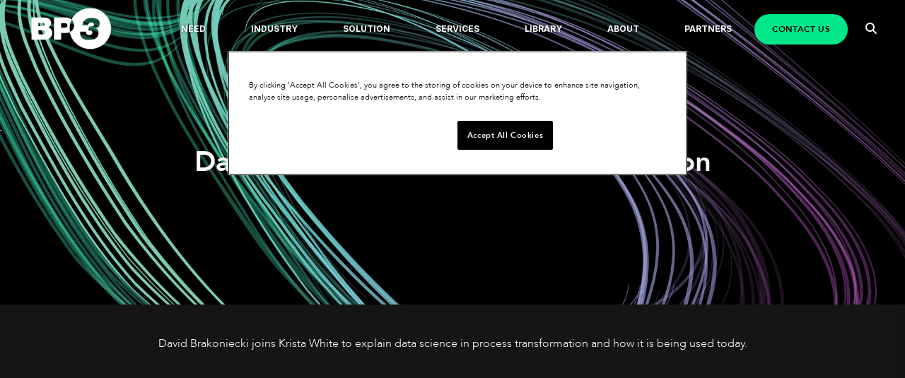

--- FILE ---
content_type: text/html; charset=UTF-8
request_url: https://www.bp-3.com/library-item/data-science-in-process-transformation
body_size: 17629
content:
<!doctype html><html lang="en"><head>
    <meta charset="utf-8">
    <title>Video | Data Science in Process Transformation | BP3 Global</title>
    <link rel="shortcut icon" href="https://www.bp-3.com/hubfs/New%20Favicon.png">
    <meta name="description" content="David Brakoniecki joins Krista White to explain data science in process transformation and how it is being used today.">
    
    

	
		
		
	

    
    <link rel="stylesheet" href="https://cdnjs.cloudflare.com/ajax/libs/font-awesome/6.4.2/css/all.min.css">
    
	
	
    
<meta name="viewport" content="width=device-width, initial-scale=1">

    <script src="/hs/hsstatic/jquery-libs/static-1.1/jquery/jquery-1.7.1.js"></script>
<script>hsjQuery = window['jQuery'];</script>
    <meta property="og:description" content="David Brakoniecki joins Krista White to explain data science in process transformation and how it is being used today.">
    <meta property="og:title" content="Video | Data Science in Process Transformation | BP3 Global">
    <meta name="twitter:description" content="David Brakoniecki joins Krista White to explain data science in process transformation and how it is being used today.">
    <meta name="twitter:title" content="Video | Data Science in Process Transformation | BP3 Global">

    

    
    <style>
a.cta_button{-moz-box-sizing:content-box !important;-webkit-box-sizing:content-box !important;box-sizing:content-box !important;vertical-align:middle}.hs-breadcrumb-menu{list-style-type:none;margin:0px 0px 0px 0px;padding:0px 0px 0px 0px}.hs-breadcrumb-menu-item{float:left;padding:10px 0px 10px 10px}.hs-breadcrumb-menu-divider:before{content:'›';padding-left:10px}.hs-featured-image-link{border:0}.hs-featured-image{float:right;margin:0 0 20px 20px;max-width:50%}@media (max-width: 568px){.hs-featured-image{float:none;margin:0;width:100%;max-width:100%}}.hs-screen-reader-text{clip:rect(1px, 1px, 1px, 1px);height:1px;overflow:hidden;position:absolute !important;width:1px}
</style>

<link rel="stylesheet" href="https://unpkg.com/aos@2.3.1/dist/aos.css">
<link rel="stylesheet" href="https://www.bp-3.com/hubfs/hub_generated/template_assets/1/154168099653/1765365523987/template_main.min.css">
<link rel="stylesheet" href="https://www.bp-3.com/hubfs/hub_generated/template_assets/1/154168099657/1765365525173/template_responsive.min.css">
<link rel="stylesheet" href="https://www.bp-3.com/hubfs/hub_generated/template_assets/1/149956208405/1765365524518/template_child.min.css">
<link rel="stylesheet" href="https://www.bp-3.com/hubfs/hub_generated/module_assets/1/154263860286/1749125830431/module_Navbar_with_Menu.min.css">
<link rel="stylesheet" href="https://www.bp-3.com/hubfs/hub_generated/module_assets/1/161740449143/1742765434849/module_search_input_custom.min.css">

	<style>
		#hs_cos_wrapper_widget_1650306960185 .section {
  padding:60px 30px;
  background:#151515;
  text-align:center;
}

#hs_cos_wrapper_widget_1650306960185 .section_inner {
  max-width:1280px;
  margin:0 auto;
}

#hs_cos_wrapper_widget_1650306960185 .h1 {
  padding-bottom:50px;
  font-family:Lato,sans-serif;
  font-size:40px;
  line-height:48px;
  font-weight:700;
}

#hs_cos_wrapper_widget_1650306960185 .h3 {
  margin-top:5px;
  margin-bottom:5px;
  padding-top:0;
  font-family:Lato,sans-serif;
  color:#f97731;
  font-size:16px;
  line-height:24px;
  font-weight:700;
}

#hs_cos_wrapper_widget_1650306960185 a {
  position:relative;
  display:block;
  padding:0 10px;
  text-decoration:none;
}

#hs_cos_wrapper_widget_1650306960185 a:hover img {
  -webkit-transform:scale(1.06);
  -ms-transform:scale(1.06);
  transform:scale(1.06);
}

#hs_cos_wrapper_widget_1650306960185 a span { display:block; }

#hs_cos_wrapper_widget_1650306960185 img {
  -webkit-transition:all 300ms ease;
  -o-transition:all 300ms ease;
  transition:all 300ms ease;
  position:absolute;
  left:0;
  right:0;
  width:100%;
}

#hs_cos_wrapper_widget_1650306960185 .img-wrap {
  position:relative;
  overflow:hidden;
  border-radius:8px;
  height:150px;
  display:-webkit-box;
  display:-webkit-flex;
  display:-ms-flexbox;
  display:flex;
  -webkit-box-align:center;
  -webkit-align-items:center;
  -ms-flex-align:center;
  align-items:center;
  -webkit-box-pack:center;
  -webkit-justify-content:center;
  -ms-flex-pack:center;
  justify-content:center;
}

#hs_cos_wrapper_widget_1650306960185 .om-resources-grid {
  display:-webkit-box;
  display:-webkit-flex;
  display:-ms-flexbox;
  display:flex;
  -webkit-flex-wrap:wrap;
  -ms-flex-wrap:wrap;
  flex-wrap:wrap;
  -webkit-box-pack:center;
  -webkit-justify-content:center;
  -ms-flex-pack:center;
  justify-content:center;
}

#hs_cos_wrapper_widget_1650306960185 .om-resources-grid__item {
  width:100%;
  max-width:350px;
}

#hs_cos_wrapper_widget_1650306960185 .link-title {
  margin-top:22px;
  margin-bottom:14px;
  padding-right:24px;
  padding-left:24px;
  font-family:Lato,sans-serif;
  font-size:16px;
  line-height:24px;
  color:#ffffff;
}

#hs_cos_wrapper_widget_1650306960185 .link-readmore {
  font-family:Lato,sans-serif;
  color:#ffffff;
  font-size:12px;
  line-height:24px;
}

@media (min-width:768px) {
  #hs_cos_wrapper_widget_1650306960185 .om-resources-grid__item {
    max-width:32%;
    mix-width:32%;
    width:32%;
  }
}

	</style>

<link rel="stylesheet" href="https://www.bp-3.com/hubfs/hub_generated/module_assets/1/155795572012/1742765420881/module_Social_Follow.min.css">

<style>
  #hs_cos_wrapper_widget_1707203119605 .social_follow_container .social-links {
  justify-content:CENTER;
  gap:10px;
  flex-direction:row;
}

#hs_cos_wrapper_widget_1707203119605 .social_follow_container .social-links_link {}

#hs_cos_wrapper_widget_1707203119605 .social_follow_container .social-links_icon {
  border-radius:0px 0px 0px 0px;
  border:1px none #3CB815;
  padding-bottom:7px;
  padding-top:7px;
  padding-left:0px;
  padding-right:0px;
}

#hs_cos_wrapper_widget_1707203119605 .social_follow_container .social-links_icon:hover,
#hs_cos_wrapper_widget_1707203119605 .social_follow_container .social-links_icon:focus { border-color:rgba(0,0,0,0.0); }

#hs_cos_wrapper_widget_1707203119605 .social_follow_container .social-links_icon svg {
  fill:rgba(255,255,255,1.0);
  width:25px;
  height:25px;
}

#hs_cos_wrapper_widget_1707203119605 .social_follow_container .social-links_icon:hover svg { fill:#ff9900; }

#hs_cos_wrapper_widget_1707203119605 .social_follow_container .social-links_icon.icon-1 { background-color:rgba(0,117,184,0.0); }

#hs_cos_wrapper_widget_1707203119605 .social_follow_container .social-links_icon.icon-1:hover { background-color:rgba(0,117,184,0.0); }

#hs_cos_wrapper_widget_1707203119605 .social_follow_container .social-links_icon.icon-2 { background-color:rgba(59,89,152,0.0); }

#hs_cos_wrapper_widget_1707203119605 .social_follow_container .social-links_icon.icon-2:hover { background-color:rgba(59,89,152,0.0); }

#hs_cos_wrapper_widget_1707203119605 .social_follow_container .social-links_icon.icon-3 { background-color:rgba(5,5,5,0.0); }

#hs_cos_wrapper_widget_1707203119605 .social_follow_container .social-links_icon.icon-3:hover { background-color:rgba(5,5,5,0.0); }

#hs_cos_wrapper_widget_1707203119605 .social_follow_container .social-links_icon.icon-4 { background-color:rgba(214,0,89,0.0); }

#hs_cos_wrapper_widget_1707203119605 .social_follow_container .social-links_icon.icon-4:hover { background-color:rgba(214,0,89,0.0); }

#hs_cos_wrapper_widget_1707203119605 .social_follow_container .social-links_icon.icon-5 { background-color:rgba(254,0,0,0.0); }

#hs_cos_wrapper_widget_1707203119605 .social_follow_container .social-links_icon.icon-5:hover { background-color:rgba(254,0,0,0.0); }

</style>

<style>
@font-face {
  font-family: "Avenir";
  src: url("https://www.bp-3.com/hubfs/raw_assets/public/Atlas_Pro_power2Cloud_Theme%20child/fonts/Avenir/TTF/Avenir-Light-07.ttf") format("truetype");
  font-display: swap;
  font-weight: 100;
}

@font-face {
  font-family: "Avenir";
  src: url("https://www.bp-3.com/hubfs/raw_assets/public/Atlas_Pro_power2Cloud_Theme%20child/fonts/Avenir/TTF/Avenir-BlackOblique-04.ttf") format("truetype");
  font-display: swap;
  font-weight: bold;
}

@font-face {
  font-family: "Avenir";
  src: url("https://www.bp-3.com/hubfs/raw_assets/public/Atlas_Pro_power2Cloud_Theme%20child/fonts/Avenir/TTF/Avenir-MediumOblique-10.ttf") format("truetype");
  font-display: swap;
  font-weight: 500;
}

@font-face {
  font-family: "Avenir";
  src: url("https://www.bp-3.com/hubfs/raw_assets/public/Atlas_Pro_power2Cloud_Theme%20child/fonts/Avenir/TTF/Avenir-BookOblique-02.ttf") format("truetype");
  font-display: swap;
  font-weight: 300;
}

@font-face {
  font-family: "Avenir";
  src: url("https://www.bp-3.com/hubfs/raw_assets/public/Atlas_Pro_power2Cloud_Theme%20child/fonts/Avenir/TTF/Avenir-HeavyOblique-06.ttf") format("truetype");
  font-display: swap;
  font-weight: 700;
}

@font-face {
  font-family: "Avenir";
  src: url("https://www.bp-3.com/hubfs/raw_assets/public/Atlas_Pro_power2Cloud_Theme%20child/fonts/Avenir/TTF/Avenir-Black-03.ttf") format("truetype");
  font-display: swap;
  font-weight: bold;
}

@font-face {
  font-family: "Avenir";
  src: url("https://www.bp-3.com/hubfs/raw_assets/public/Atlas_Pro_power2Cloud_Theme%20child/fonts/Avenir/TTF/Avenir-LightOblique-08.ttf") format("truetype");
  font-display: swap;
  font-weight: 100;
}

@font-face {
  font-family: "Avenir";
  src: url("https://www.bp-3.com/hubfs/raw_assets/public/Atlas_Pro_power2Cloud_Theme%20child/fonts/Avenir/TTF/Avenir-Oblique-11.ttf") format("truetype");
  font-display: swap;
  font-weight: 300;
}

@font-face {
  font-family: "Avenir";
  src: url("https://www.bp-3.com/hubfs/raw_assets/public/Atlas_Pro_power2Cloud_Theme%20child/fonts/Avenir/TTF/Avenir-Light-07.ttf") format("truetype");
  font-display: swap;
}

@font-face {
  font-family: "Avenir";
  src: url("https://www.bp-3.com/hubfs/raw_assets/public/Atlas_Pro_power2Cloud_Theme%20child/fonts/Avenir/TTF/Avenir-Roman-12.ttf") format("truetype");
  font-display: swap;
  font-weight: 300;
}

@font-face {
  font-family: "Avenir";
  src: url("https://www.bp-3.com/hubfs/raw_assets/public/Atlas_Pro_power2Cloud_Theme%20child/fonts/Avenir/TTF/Avenir-Book-01.ttf") format("truetype");
  font-display: swap;
  font-weight: 300;
}

@font-face {
  font-family: "Avenir";
  src: url("https://www.bp-3.com/hubfs/raw_assets/public/Atlas_Pro_power2Cloud_Theme%20child/fonts/Avenir/TTF/Avenir-Heavy-05.ttf") format("truetype");
  font-display: swap;
  font-weight: 700;
}

@font-face {
  font-family: "Avenir";
  src: url("https://www.bp-3.com/hubfs/raw_assets/public/Atlas_Pro_power2Cloud_Theme%20child/fonts/Avenir/TTF/Avenir-Medium-09.ttf") format("truetype");
  font-display: swap;
  font-weight: 500;
}
</style>

<style>
  @font-face {
    font-family: "Inter";
    font-weight: 400;
    font-style: normal;
    font-display: swap;
    src: url("/_hcms/googlefonts/Inter/regular.woff2") format("woff2"), url("/_hcms/googlefonts/Inter/regular.woff") format("woff");
  }
  @font-face {
    font-family: "Inter";
    font-weight: 700;
    font-style: normal;
    font-display: swap;
    src: url("/_hcms/googlefonts/Inter/700.woff2") format("woff2"), url("/_hcms/googlefonts/Inter/700.woff") format("woff");
  }
</style>

<!-- Editor Styles -->
<style id="hs_editor_style" type="text/css">
#hs_cos_wrapper_module_16503172422424  { display: block !important; margin-bottom: 20px !important; padding-left: 50px !important; padding-right: 50px !important }
#hs_cos_wrapper_widget_1707139493089  { display: block !important; padding-bottom: 0px !important; padding-top: 20px !important }
#hs_cos_wrapper_module_16503172422424  { display: block !important; margin-bottom: 20px !important; padding-left: 50px !important; padding-right: 50px !important }
.dnd_area-row-0-force-full-width-section > .row-fluid {
  max-width: none !important;
}
.module_17098161434554-flexbox-positioning {
  display: -ms-flexbox !important;
  -ms-flex-direction: column !important;
  -ms-flex-align: center !important;
  -ms-flex-pack: start;
  display: flex !important;
  flex-direction: column !important;
  align-items: center !important;
  justify-content: flex-start;
}
.module_17098161434554-flexbox-positioning > div {
  max-width: 100%;
  flex-shrink: 0 !important;
}
.widget_1705859202615-flexbox-positioning {
  display: -ms-flexbox !important;
  -ms-flex-direction: column !important;
  -ms-flex-align: center !important;
  -ms-flex-pack: start;
  display: flex !important;
  flex-direction: column !important;
  align-items: center !important;
  justify-content: flex-start;
}
.widget_1705859202615-flexbox-positioning > div {
  max-width: 100%;
  flex-shrink: 0 !important;
}
.module_17085403393588-flexbox-positioning {
  display: -ms-flexbox !important;
  -ms-flex-direction: column !important;
  -ms-flex-align: center !important;
  -ms-flex-pack: start;
  display: flex !important;
  flex-direction: column !important;
  align-items: center !important;
  justify-content: flex-start;
}
.module_17085403393588-flexbox-positioning > div {
  max-width: 100%;
  flex-shrink: 0 !important;
}
/* HubSpot Non-stacked Media Query Styles */
@media (min-width:768px) {
  .dnd_area-row-1-vertical-alignment > .row-fluid {
    display: -ms-flexbox !important;
    -ms-flex-direction: row;
    display: flex !important;
    flex-direction: row;
  }
  .cell_16503172422422-vertical-alignment {
    display: -ms-flexbox !important;
    -ms-flex-direction: column !important;
    -ms-flex-pack: center !important;
    display: flex !important;
    flex-direction: column !important;
    justify-content: center !important;
  }
  .cell_16503172422422-vertical-alignment > div {
    flex-shrink: 0 !important;
  }
  .dnd_area_footer-row-0-vertical-alignment > .row-fluid {
    display: -ms-flexbox !important;
    -ms-flex-direction: row;
    display: flex !important;
    flex-direction: row;
  }
  .dnd_area_footer-row-1-vertical-alignment > .row-fluid {
    display: -ms-flexbox !important;
    -ms-flex-direction: row;
    display: flex !important;
    flex-direction: row;
  }
  .cell_1721713463526-vertical-alignment {
    display: -ms-flexbox !important;
    -ms-flex-direction: column !important;
    -ms-flex-pack: start !important;
    display: flex !important;
    flex-direction: column !important;
    justify-content: flex-start !important;
  }
  .cell_1721713463526-vertical-alignment > div {
    flex-shrink: 0 !important;
  }
  .cell_1705859456761-vertical-alignment {
    display: -ms-flexbox !important;
    -ms-flex-direction: column !important;
    -ms-flex-pack: start !important;
    display: flex !important;
    flex-direction: column !important;
    justify-content: flex-start !important;
  }
  .cell_1705859456761-vertical-alignment > div {
    flex-shrink: 0 !important;
  }
  .cell_1705859459357-vertical-alignment {
    display: -ms-flexbox !important;
    -ms-flex-direction: column !important;
    -ms-flex-pack: start !important;
    display: flex !important;
    flex-direction: column !important;
    justify-content: flex-start !important;
  }
  .cell_1705859459357-vertical-alignment > div {
    flex-shrink: 0 !important;
  }
  .cell_17058591388564-vertical-alignment {
    display: -ms-flexbox !important;
    -ms-flex-direction: column !important;
    -ms-flex-pack: start !important;
    display: flex !important;
    flex-direction: column !important;
    justify-content: flex-start !important;
  }
  .cell_17058591388564-vertical-alignment > div {
    flex-shrink: 0 !important;
  }
  .cell_1721713440587-vertical-alignment {
    display: -ms-flexbox !important;
    -ms-flex-direction: column !important;
    -ms-flex-pack: start !important;
    display: flex !important;
    flex-direction: column !important;
    justify-content: flex-start !important;
  }
  .cell_1721713440587-vertical-alignment > div {
    flex-shrink: 0 !important;
  }
  .cell_1708540793717-vertical-alignment {
    display: -ms-flexbox !important;
    -ms-flex-direction: column !important;
    -ms-flex-pack: start !important;
    display: flex !important;
    flex-direction: column !important;
    justify-content: flex-start !important;
  }
  .cell_1708540793717-vertical-alignment > div {
    flex-shrink: 0 !important;
  }
  .cell_1721713492519-vertical-alignment {
    display: -ms-flexbox !important;
    -ms-flex-direction: column !important;
    -ms-flex-pack: start !important;
    display: flex !important;
    flex-direction: column !important;
    justify-content: flex-start !important;
  }
  .cell_1721713492519-vertical-alignment > div {
    flex-shrink: 0 !important;
  }
  .cell_1708540339358-vertical-alignment {
    display: -ms-flexbox !important;
    -ms-flex-direction: column !important;
    -ms-flex-pack: start !important;
    display: flex !important;
    flex-direction: column !important;
    justify-content: flex-start !important;
  }
  .cell_1708540339358-vertical-alignment > div {
    flex-shrink: 0 !important;
  }
}
/* HubSpot Styles (default) */
.dnd_area-row-0-padding {
  padding-top: 150px !important;
  padding-bottom: 150px !important;
}
.dnd_area-row-0-background-layers {
  background-image: url('https://www.bp-3.com/hs-fs/hubfs/Streak%20Background%20Compressed.png?width=2000&height=1000') !important;
  background-position: center center !important;
  background-size: cover !important;
  background-repeat: no-repeat !important;
}
.dnd_area-row-1-padding {
  padding-top: 0px !important;
  padding-bottom: 0px !important;
}
.dnd_area_footer-row-0-padding {
  padding-bottom: 0px !important;
}
.dnd_area_footer-row-0-background-layers {
  background-image: linear-gradient(rgba(21, 21, 21, 1), rgba(21, 21, 21, 1)) !important;
  background-position: left top !important;
  background-size: auto !important;
  background-repeat: no-repeat !important;
}
.dnd_area_footer-row-1-padding {
  padding-top: 10px !important;
}
.dnd_area_footer-row-1-background-layers {
  background-image: linear-gradient(rgba(21, 21, 21, 1), rgba(21, 21, 21, 1)) !important;
  background-position: left top !important;
  background-size: auto !important;
  background-repeat: no-repeat !important;
}
.dnd_area_footer-row-2-padding {
  padding-top: 0px !important;
  padding-bottom: 0px !important;
  padding-left: 0px !important;
  padding-right: 0px !important;
}
.dnd_area_footer-row-2-hidden {
  display: block !important;
}
.dnd_area_footer-row-2-background-layers {
  background-image: linear-gradient(rgba(21, 21, 21, 1), rgba(21, 21, 21, 1)) !important;
  background-position: left top !important;
  background-size: auto !important;
  background-repeat: no-repeat !important;
}
.cell_1721713463526-padding {
  padding-left: 0px !important;
  padding-right: 0px !important;
}
.cell_1705859456761-padding {
  padding-left: 0px !important;
  padding-right: 0px !important;
}
.cell_1705859459357-padding {
  padding-left: 0px !important;
  padding-right: 0px !important;
}
.cell_1721713440587-padding {
  padding-left: 0px !important;
  padding-right: 0px !important;
}
.cell_1708540793717-padding {
  padding-left: 0px !important;
  padding-right: 0px !important;
}
.cell_1721713492519-padding {
  padding-left: 0px !important;
  padding-right: 0px !important;
}
</style>
    

    
    <link rel="canonical" href="https://www.bp-3.com/library-item/data-science-in-process-transformation">

<!-- ===== CONSENT SHIELD + ALWAYS-ON HUBSPOT CHAT ===== -->

<!-- 1) CONSENT SHIELD: blocks Google/YouTube/Ads/Analytics pre-consent; EXCLUDES HubSpot Chat -->
<script>
(function(){
  var allow = false; // unfrozen by consent
  var blockedScriptHosts = [
    /(^|\/\/)js\.hs\-analytics\.net\//i,       // keep HubSpot analytics blocked
    /(^|\/\/)www\.google\.com\/recaptcha/i,
    /(^|\/\/)www\.gstatic\.com\/recaptcha/i,
    /(^|\/\/)(www\.)?youtube(?:\-nocookie)?\.com\//i,
    /(^|\/\/)(www\.)?ytimg\.com\//i,
    /(^|\/\/)(www\.)?googlevideo\.com\//i,
    /(^|\/\/)googletagmanager\.com\//i
  ];
  var blockedIframeHosts = [
    /(\/\/|^)(www\.)?youtube\.com\//i,
    /(\/\/|^)(www\.)?youtube\-nocookie\.com\//i,
    /(\/\/|^)(www\.)?ytimg\.com\//i,
    /(\/\/|^)(www\.)?googlevideo\.com\//i
  ];

  // HubSpot Chat hosts are intentionally NOT on the block lists:
  // js.hs-scripts.com, usemessages.com, hs-banner.com

  function match(list,u){ try{ return list.some(re=>re.test(String(u||''))); }catch(e){ return false; } }

  // ----- YouTube placeholders -----
  function ytIdFromSrc(src){
    var m = src.match(/\/embed\/([a-zA-Z0-9_-]{6,})/) || src.match(/[?&]v=([a-zA-Z0-9_-]{6,})/);
    return m ? m[1] : null;
  }
  function buildPlaceholder(src, width, height){
    var id = ytIdFromSrc(src);
    var wrapper = document.createElement('div');
    wrapper.className = 'yt-consent';
    wrapper.style.position = 'relative';
    wrapper.style.width = width || '100%';
    wrapper.style.aspectRatio = (width && height) ? '' : '16 / 9';
    if (width && height){ wrapper.style.height = height; }

    var poster = document.createElement('img');
    poster.src = id ? ('https://i.ytimg.com/vi/' + id + '/hqdefault.jpg') : '';
    poster.alt = 'YouTube video thumbnail';
    poster.referrerPolicy = 'no-referrer';
    poster.decoding = 'async';
    poster.loading = 'lazy';
    poster.style.width = '100%';
    poster.style.height = '100%';
    poster.style.objectFit = 'cover';
    poster.style.display = 'block';

    var overlay = document.createElement('button');
    overlay.type = 'button';
    overlay.textContent = 'Play video';
    overlay.style.position = 'absolute';
    overlay.style.left = '50%';
    overlay.style.top = '50%';
    overlay.style.transform = 'translate(-50%,-50%)';
    overlay.style.padding = '10px 16px';
    overlay.style.borderRadius = '9999px';
    overlay.style.border = '0';
    overlay.style.cursor = 'pointer';
    overlay.style.font = '600 14px system-ui, -apple-system, Segoe UI, Roboto, sans-serif';
    overlay.style.background = 'rgba(0,0,0,.8)';
    overlay.style.color = '#fff';

    var link = document.createElement('a');
    link.href = id ? ('https://www.youtube.com/watch?v=' + id) : '#';
    link.target = '_blank';
    link.rel = 'noopener';
    link.style.position = 'absolute';
    link.style.right = '8px';
    link.style.bottom = '8px';
    link.style.font = '12px system-ui';
    link.style.color = '#fff';
    link.style.textDecoration = 'underline';
    link.style.background = 'rgba(0,0,0,.6)';
    link.style.padding = '4px 6px';
    link.textContent = 'Watch on YouTube';

    wrapper.appendChild(poster);
    wrapper.appendChild(overlay);
    wrapper.appendChild(link);
    wrapper.dataset.src = src;
    wrapper.dataset.videoId = id || '';
    return wrapper;
  }
  function replaceWithPlaceholder(iframe){
    var src = iframe.getAttribute('data-src') || iframe.getAttribute('src') || '';
    var ph = buildPlaceholder(src, iframe.getAttribute('width'), iframe.getAttribute('height'));
    iframe.parentNode && iframe.parentNode.insertBefore(ph, iframe);
    iframe.style.display = 'none';
    iframe.setAttribute('data-blocked-by','consent-shield');
    ph.querySelector('button').addEventListener('click', function(){
      if (window.OneTrust && typeof OneTrust.ToggleInfoDisplay === 'function'){
        OneTrust.ToggleInfoDisplay();
      } else if (window.Optanon && typeof Optanon.ToggleInfoDisplay === 'function'){
        Optanon.ToggleInfoDisplay();
      } else {
        var id = ph.dataset.videoId;
        if (id) window.open('https://www.youtube.com/watch?v='+id, '_blank', 'noopener');
      }
    });
  }
  function unfreezeYouTube(){
    document.querySelectorAll('.yt-consent[data-src]').forEach(function(ph){
      var src = ph.dataset.src;
      var iframe = document.createElement('iframe');
      iframe.setAttribute('src', src);
      iframe.setAttribute('frameborder','0');
      iframe.setAttribute('allow','accelerometer; autoplay; clipboard-write; encrypted-media; gyroscope; picture-in-picture; web-share');
      iframe.setAttribute('allowfullscreen','');
      iframe.style.width = '100%';
      iframe.style.height = '100%';
      ph.parentNode && ph.parentNode.replaceChild(iframe, ph);
    });
    document.querySelectorAll('iframe[data-src][data-blocked-by="consent-shield"]').forEach(function(el){
      el.setAttribute('src', el.getAttribute('data-src'));
      el.removeAttribute('data-blocked-by');
      el.style.display = '';
    });
  }

  // ----- DOM interception -----
  var origAppend = Element.prototype.appendChild;
  var origInsert = Element.prototype.insertBefore;
  var origSetAttr = Element.prototype.setAttribute;

  function maybeBlockNode(node){
    if (allow || !node) return false;
    if (node.tagName === 'SCRIPT' && match(blockedScriptHosts, node.src)) {
      node.type = 'text/plain';
      origSetAttr.call(node,'data-blocked-by','consent-shield');
      return true;
    }
    if (node.tagName === 'IFRAME') {
      var src = node.getAttribute('src') || '';
      if (match(blockedIframeHosts, src)) {
        if (!node.getAttribute('data-src')) node.setAttribute('data-src', src);
        node.removeAttribute('src');
        replaceWithPlaceholder(node);
        return true;
      }
    }
    if (node.tagName === 'LINK') {
      var rel = (node.getAttribute('rel')||'').toLowerCase();
      var href = node.getAttribute('href')||'';
      if ((rel==='preconnect' || rel==='dns-prefetch') && match(blockedIframeHosts, href)) return true;
    }
    return false;
  }

  Element.prototype.appendChild = function(node){
    if (maybeBlockNode(node)) return node;
    return origAppend.call(this,node);
  };
  Element.prototype.insertBefore = function(node, ref){
    if (maybeBlockNode(node)) return node;
    return origInsert.call(this,node,ref);
  };
  Element.prototype.setAttribute = function(name,val){
    if (!allow && this.tagName==='SCRIPT' && name==='src' && match(blockedScriptHosts,val)){
      this.type='text/plain'; origSetAttr.call(this,'data-blocked-by','consent-shield'); return;
    }
    if (!allow && this.tagName==='IFRAME' && name==='src' && match(blockedIframeHosts,val)){
      if (!this.getAttribute('data-src')) origSetAttr.call(this,'data-src',val);
      replaceWithPlaceholder(this); return;
    }
    return origSetAttr.apply(this,arguments);
  };

  // Network guards
  var ofetch = window.fetch;
  window.fetch = function(input){
    var url = (typeof input==='string')? input : (input&&input.url)||'';
    if(!allow && (match(blockedScriptHosts,url) || match(blockedIframeHosts,url)))
      return Promise.resolve(new Response('',{status:204}));
    return ofetch.apply(this,arguments);
  };
  var oopen = XMLHttpRequest.prototype.open, osend = XMLHttpRequest.prototype.send;
  XMLHttpRequest.prototype.open = function(m,u){
    if(!allow && (match(blockedScriptHosts,u) || match(blockedIframeHosts,u))) this.__blockedByConsent = true;
    return oopen.apply(this,arguments);
  };
  XMLHttpRequest.prototype.send = function(){
    if(this.__blockedByConsent){ try{ this.abort(); }catch(e){} return; }
    return osend.apply(this,arguments);
  };

  // Sweep existing DOM
  function initialSweep(){
    document.querySelectorAll('iframe[src]').forEach(function(el){
      var src = el.getAttribute('src');
      if (match(blockedIframeHosts, src)) {
        el.setAttribute('data-src', src);
        el.removeAttribute('src');
        replaceWithPlaceholder(el);
      }
    });
    document.querySelectorAll('link[rel="preconnect"],link[rel="dns-prefetch"]').forEach(function(el){
      var href = el.getAttribute('href')||''; if (match(blockedIframeHosts, href)) el.remove();
    });
  }
  if (document.readyState === 'loading') document.addEventListener('DOMContentLoaded', initialSweep);
  else initialSweep();

  // exposed API
  window.__consentShield = {
    allow: function(){ allow = true; },
    unfreezeYouTube: unfreezeYouTube
  };
})();
</script>

<!-- 2) ALWAYS-ON HUBSPOT CONVERSATIONS (loads regardless of consent) -->
<script>
(function(){
  var HUBSPOT_PORTAL_ID = 'YOUR_PORTAL_ID'; // <<< replace with your portal ID
  // Ensure global objects exist
  window._hsq = window._hsq || [];
  // Explicitly allow chat to load
  window.hsConversationsSettings = { loadImmediately: true, enableWidget: true };
  // DO NOT set doNotTrack here. HubSpot treats it as a hard stop.

  function loadHubSpotChat(){
    if (document.getElementById('hs-loader')) return;
    var s = document.createElement('script');
    s.id = 'hs-loader';
    s.async = true;
    s.defer = true;
    s.src = 'https://js.hs-scripts.com/' + HUBSPOT_PORTAL_ID + '.js';
    document.head.appendChild(s);
  }

  if (document.readyState === 'loading') {
    document.addEventListener('DOMContentLoaded', loadHubSpotChat);
  } else {
    loadHubSpotChat();
  }
})();
</script>

<!-- 3) ONETRUST SDK -->
<script src="https://cdn.cookielaw.org/scripttemplates/otSDKStub.js" type="text/javascript" charset="UTF-8" data-domain-script="d76e33b0-3776-40f6-801c-5168a8b91460"></script>

<!-- 4) CONSENT-GATED ANALYTICS / ADS / GTM (chat unaffected) -->
<script>
/* OneTrust categories: C0002=Analytics, C0004=Advertising */
window.dataLayer = window.dataLayer || [];
function gtag(){ dataLayer.push(arguments); }

gtag('consent','default',{
  ad_storage:'denied', ad_user_data:'denied', ad_personalization:'denied',
  analytics_storage:'denied', wait_for_update:500
});

function hasConsent(cat){ return (window.OnetrustActiveGroups||'').indexOf(cat)>-1; }
function loadScript(src,id){
  if(id && document.getElementById(id)) return;
  var s=document.createElement('script'); s.async=true; s.src=src; if(id) s.id=id; document.head.appendChild(s);
}

function initAnalytics(){
  loadScript('https://www.googletagmanager.com/gtag/js?id=G-9509KVHXFM','ga4js');
  gtag('js', new Date());
  gtag('config', 'G-9509KVHXFM', { anonymize_ip:true });
  // initLeadfeeder(); // optional
}

function initAdvertising(){
  (function(a,b,c,d,e,m){
    a['OktopostTrackerObject']=d; a[d]=a[d]||function(){(a[d].q=a[d].q||[]).push(arguments);};
    e=b.createElement('script'); m=b.getElementsByTagName('script')[0]; e.async=1; e.src=c; m.parentNode.insertBefore(e,m);
  })(window,document,'https://static.oktopost.com/oktrk.js','_oktrk');
  window._oktrk && _oktrk('create','001fop20pjf3um4',{domain:'ok.bp-3.com'});

  if (window.__consentShield && typeof window.__consentShield.unfreezeYouTube === 'function') {
    window.__consentShield.unfreezeYouTube();
  }
}

function initGTM(){
  if(document.getElementById('gtm-loader')) return;
  (function(w,d,s,l,i){ w[l]=w[l]||[]; w[l].push({'gtm.start':new Date().getTime(),event:'gtm.js'});
    var f=d.getElementsByTagName(s)[0], j=d.createElement(s); j.async=true; j.id='gtm-loader';
    j.src='https://www.googletagmanager.com/gtm.js?id='+i; f.parentNode.insertBefore(j,f);
  })(window,document,'script','dataLayer','GTM-NG89SKLX');
}

// Cookie cleanup (does NOT touch HubSpot chat cookies so chat stays functional)
function removeByPrefix(prefixes){
  var parts = location.hostname.split('.'); var domains=[''];
  for (var i=0;i<parts.length;i++) domains.push('.'+parts.slice(i).join('.'));
  document.cookie.split(';').forEach(function(c){
    var name = c.split('=')[0].trim();
    if (prefixes.some(function(p){ return name.indexOf(p)===0; })) {
      ['/', location.pathname].forEach(function(path){
        domains.forEach(function(domain){
          document.cookie = name+"=; expires=Thu, 01 Jan 1970 00:00:00 GMT; path="+path+";"+(domain?" domain="+domain+";":"")+" SameSite=Lax";
        });
      });
    }
  });
}

function applyConsent(){
  var analyticsOn = hasConsent('C0002');
  var adsOn       = hasConsent('C0004');

  gtag('consent','update',{
    analytics_storage: analyticsOn ? 'granted':'denied',
    ad_storage:        adsOn ? 'granted':'denied',
    ad_user_data:      adsOn ? 'granted':'denied',
    ad_personalization:adsOn ? 'granted':'denied'
  });

  // Fully unfreeze only for analytics/ads resources
  if (analyticsOn || adsOn) { window.__consentShield && window.__consentShield.allow(); }

  if (analyticsOn) { initAnalytics(); }
  else {
    // Do NOT clear hubspotutk/messagesUtk so chat persists across pages
    removeByPrefix(['_ga','_ga_','_hj','_hjSession','_hjSessionUser']);
  }

  if (adsOn) { initAdvertising(); }
  else {
    removeByPrefix(['_gcl_','IDE','DSID','NID','_fbp','li_gc','bcookie','bscookie','UserMatchHistory','AnalyticsSyncHistory','VISITOR_INFO1_LIVE','VISITOR_PRIVACY_METADATA','YSC','PREF']);
  }

  if (analyticsOn || adsOn) { initGTM(); }
}

/* OneTrust hooks */
function OptanonWrapper(){ applyConsent(); }
window.addEventListener('OneTrustGroupsUpdated', applyConsent);
</script>
<script> (function(ss,ex){ window.ldfdr=window.ldfdr||function(){(ldfdr._q=ldfdr._q||[]).push([].slice.call(arguments));}; (function(d,s){ fs=d.getElementsByTagName(s)[0]; function ce(src){ var cs=d.createElement(s); cs.src=src; cs.async=1; fs.parentNode.insertBefore(cs,fs); }; ce('https://sc.lfeeder.com/lftracker_v1_'+ss+(ex?'_'+ex:'')+'.js'); })(document,'script'); })('3P1w24dwxgk7mY5n'); </script>
<meta property="og:image" content="https://www.bp-3.com/hubfs/Resources_Library/Data%20Science%20in%20Process%20Transformation.png">
<meta property="og:image:width" content="850">
<meta property="og:image:height" content="480">
<meta property="og:image:alt" content="Data Science in Process Transformation">
<meta name="twitter:image" content="https://www.bp-3.com/hubfs/Resources_Library/Data%20Science%20in%20Process%20Transformation.png">
<meta name="twitter:image:alt" content="Data Science in Process Transformation">

<meta property="og:url" content="https://www.bp-3.com/library-item/data-science-in-process-transformation">
<meta name="twitter:card" content="summary_large_image">
<meta http-equiv="content-language" content="en">







    <!-- commento di test -->
  <style>
        .kl-search-results input[type="search"] {
            color: #151515; /* Adjusts text color */
        }
    </style><meta name="generator" content="HubSpot"></head>
  
       

  <body>
    <div class="body-wrapper   hs-content-id-71563000166 hs-site-page page ">
      <div id="mySidebar" class="sidebar">
        <a href="javascript:void(0)" class="closebtn" onclick="closeNav()">×</a>
         <script charset="utf-8" type="text/javascript" src="//js.hsforms.net/forms/embed/v2.js"></script>
        <script>
          hbspt.forms.create({
            region: "na1",
            portalId: "21260948",
            formId: "06a0e8b2-aef3-48dd-9f09-93f38a43727f"
          });
        </script>
      </div>
      
        <div data-global-resource-path="Atlas_Pro_power2Cloud_Theme child/templates/partials/header.html"><div id="hs_cos_wrapper_Navbar_with_Menu" class="hs_cos_wrapper hs_cos_wrapper_widget hs_cos_wrapper_type_module" style="" data-hs-cos-general-type="widget" data-hs-cos-type="module">



<header class="kl-header">

  <nav class="kl-navbar content-wrapper">

    
      

  
    

  

  

  

  

  

  

  
    <a href="https://www.bp-3.com/">
        

  
    
  

  

  
    
  

  <img src="https://www.bp-3.com/hubfs/BP3_Logo_White_AI_2023%20copy-2.png" alt="BP3_Logo_White" width="100%" style="max-width: 120px; max-height: 65px" class="kl-navbar__logo">
      </a>
  
    

    <div class="kl-navbar__mobile">
      
      
      <button class="hamburger hamburger--squeeze kl-navbar__hamburger" type="button">
        <span class="hamburger-box">
          <span class="hamburger-inner"></span>
        </span>
      </button>
      
    </div>

    <div class="kl-navbar__content">

      <ul class="kl-navbar__menu">
        
          <li class="kl-navbar__item">

            
            

            

  
    

  

  
    
  

  

  

  

  

  
    <a href="#" class="kl-navbar__button kl-navbar__dropdown">
              <span>NEED</span>
            </a>
  

            
			
			<div class="kl-navbar__panel">
				<div class="kl-navbar__panel-wrapper">
					
					<div class="kl-navbar__description kl-navbar__description--full">
						

  
    

  

  

  

  

  

  

  
    <a href="#">
							<h2>Need</h2>
<p>Identify your core business objectives and the key drivers for improvement and growth.</p>
						</a>
  
					</div>
					
					<div class="kl-navbar__categories">
						
						<div class="kl-navbar__description">
							

  

    

    

    

    

    

    

  

  

  

  

  

  

  
    <a href="https://www.bp-3.com/need/enhance-business-ai">
							<h3>Enhance my business with AI</h3>
							</a>
  
						</div>
						
						<div class="kl-navbar__description">
							

  
    

  

  

  

  

  

  

  
    <a href="https://www.bp-3.com/need/advance-expert-consulting">
							<h3>Advance with expert consulting</h3>
							</a>
  
						</div>
						
						<div class="kl-navbar__description">
							

  
    

  

  

  

  

  

  

  
    <a href="https://www.bp-3.com/need/streamline-efficiency-automation">
							<h3>Streamline efficiency with automation</h3>
							</a>
  
						</div>
						
						<div class="kl-navbar__description">
							

  
    

  

  

  

  

  

  

  
    <a href="https://www.bp-3.com/need/refine-workflows-process-optimization">
							<h3>Refine workflows with process optimization</h3>
							</a>
  
						</div>
						
						<div class="kl-navbar__description">
							

  
    

  

  

  

  

  

  

  
    <a href="https://www.bp-3.com/need/update-systems-app-modernization">
							<h3>Update systems through app modernization</h3>
							</a>
  
						</div>
						
					</div>
				</div>
			</div>
			
          </li>
        
          <li class="kl-navbar__item">

            
            

            

  
    

  

  
    
  

  

  

  

  

  
    <a href="#" class="kl-navbar__button kl-navbar__dropdown">
              <span>INDUSTRY</span>
            </a>
  

            
			
			<div class="kl-navbar__panel">
				<div class="kl-navbar__panel-wrapper">
					
					<div class="kl-navbar__description kl-navbar__description--full">
						

  
    

  

  

  

  

  

  

  
    <a href="#">
							<h2>Industry</h2>
<p><span>Tailor solutions that are specifically relevant and effective in your business sector.</span></p>
						</a>
  
					</div>
					
					<div class="kl-navbar__categories">
						
						<div class="kl-navbar__description">
							

  
    

  

  

  

  

  

  

  
    <a href="https://www.bp-3.com/industry/banking-finance-insurance">
							<h3>Banking, Finance &amp; Insurance</h3>
							</a>
  
						</div>
						
						<div class="kl-navbar__description">
							

  
    

  

  

  

  

  

  

  
    <a href="https://www.bp-3.com/industry/government-public-sector">
							<h3>Government &amp; Public Sector</h3>
							</a>
  
						</div>
						
						<div class="kl-navbar__description">
							

  
    

  

  

  

  

  

  

  
    <a href="https://www.bp-3.com/industry/pharma-and-healthcare">
							<h3>Pharma &amp; Healthcare</h3>
							</a>
  
						</div>
						
						<div class="kl-navbar__description">
							

  
    

  

  

  

  

  

  

  
    <a href="https://www.bp-3.com/industry/telecom-it">
							<h3>Telecom &amp; IT</h3>
							</a>
  
						</div>
						
						<div class="kl-navbar__description">
							

  
    

  

  

  

  

  

  

  
    <a href="https://www.bp-3.com/industry/retail-travel-hospitality">
							<h3>Retail, Travel &amp; Hospitality</h3>
							</a>
  
						</div>
						
						<div class="kl-navbar__description">
							

  
    

  

  

  

  

  

  

  
    <a href="https://www.bp-3.com/industry/professional-services">
							<h3>Professional Services</h3>
							</a>
  
						</div>
						
						<div class="kl-navbar__description">
							

  
    

  

  

  

  

  

  

  
    <a href="https://www.bp-3.com/industry/manufacturing-construction-design">
							<h3>Manufacturing, Construction &amp; Design</h3>
							</a>
  
						</div>
						
					</div>
				</div>
			</div>
			
          </li>
        
          <li class="kl-navbar__item">

            
            

            

  
    

  

  
    
  

  

  

  

  

  
    <a href="#" class="kl-navbar__button kl-navbar__dropdown">
              <span>SOLUTION</span>
            </a>
  

            
			
			<div class="kl-navbar__panel">
				<div class="kl-navbar__panel-wrapper">
					
					<div class="kl-navbar__description kl-navbar__description--full">
						

  
    

  

  

  

  

  

  

  
    <a href="#">
							<h2>Solution</h2>
<p><span>Leverage targeted services and technologies to efficiently meet your business needs and objectives.</span></p>
						</a>
  
					</div>
					
					<div class="kl-navbar__categories">
						
						<div class="kl-navbar__description">
							

  
    

  

  

  

  

  

  

  
    <a href="https://www.bp-3.com/solutions/document-process-automation">
							<h3>Document &amp; Process Automation</h3>
							</a>
  
						</div>
						
						<div class="kl-navbar__description">
							

  
    

  

  

  

  

  

  

  
    <a href="https://www.bp-3.com/solutions/advanced-computing-ai">
							<h3>Advanced Computing &amp; AI</h3>
							</a>
  
						</div>
						
						<div class="kl-navbar__description">
							

  
    

  

  

  

  

  

  

  
    <a href="https://www.bp-3.com/solutions/user-experience-support">
							<h3>User Experience &amp; Support</h3>
							</a>
  
						</div>
						
						<div class="kl-navbar__description">
							

  
    

  

  

  

  

  

  

  
    <a href="https://www.bp-3.com/solutions/business-process-optimization">
							<h3>Business Process Optimization</h3>
							</a>
  
						</div>
						
						<div class="kl-navbar__description">
							

  
    

  

  

  

  

  

  

  
    <a href="https://www.bp-3.com/solutions/organizational-enablement">
							<h3>Organizational Enablement</h3>
							</a>
  
						</div>
						
						<div class="kl-navbar__description">
							

  
    

  

  

  

  

  

  

  
    <a href="https://www.bp-3.com/solutions/app-system-modernization">
							<h3>Application &amp; System Modernization</h3>
							</a>
  
						</div>
						
						<div class="kl-navbar__description">
							

  

    

    

    

    

    

    

  

  

  

  

  

  

  
    <a href="https://www.bp-3.com/compliance-monitoring-agent">
							<h3>Agentic AI Compliance Monitor</h3>
							</a>
  
						</div>
						
					</div>
				</div>
			</div>
			
          </li>
        
          <li class="kl-navbar__item">

            
            

            

  
    

  

  
    
  

  

  

  

  

  
    <a href="#" class="kl-navbar__button kl-navbar__dropdown">
              <span>SERVICES</span>
            </a>
  

            
			
			<div class="kl-navbar__panel">
				<div class="kl-navbar__panel-wrapper">
					
					<div class="kl-navbar__description kl-navbar__description--full">
						

  
    

  

  

  

  

  

  

  
    <a href="#">
							<h2>Services</h2>
<p><span>Comprehensive business automation solutions for operational excellence and efficiency.</span></p>
						</a>
  
					</div>
					
					<div class="kl-navbar__categories">
						
						<div class="kl-navbar__description">
							

  
    

  

  

  

  

  

  

  
    <a href="//www.bp-3.com/consulting">
							<h3>Consulting</h3>
							</a>
  
						</div>
						
						<div class="kl-navbar__description">
							

  

    

    

    

    

    

    

  

  

  

  

  

  

  
    <a href="https://www.bp-3.com/services/artificial-intelligence">
							<h3>AI - Artificial Intelligence</h3>
							</a>
  
						</div>
						
						<div class="kl-navbar__description">
							

  

    

    

    

    

    

    

  

  

  

  

  

  

  
    <a href="https://www.bp-3.com/services/workload-automation">
							<h3>Workload Automation</h3>
							</a>
  
						</div>
						
						<div class="kl-navbar__description">
							

  
    

  

  

  

  

  

  

  
    <a href="//www.bp-3.com/intelligent-document-processing">
							<h3>IDP - Intelligent Document Processing</h3>
							</a>
  
						</div>
						
						<div class="kl-navbar__description">
							

  

    

    

    

    

    

    

  

  

  

  

  

  

  
    <a href="https://www.bp-3.com/services/intelligent-automation">
							<h3>IA - Intelligent Automation</h3>
							</a>
  
						</div>
						
						<div class="kl-navbar__description">
							

  

    

    

    

    

    

    

  

  

  

  

  

  

  
    <a href="https://www.bp-3.com/process-automation">
							<h3>IPA - Intelligent Process Automation</h3>
							</a>
  
						</div>
						
						<div class="kl-navbar__description">
							

  
    

  

  

  

  

  

  

  
    <a href="https://www.bp-3.com/user-experience-design">
							<h3>UX - Enterprise User Experience</h3>
							</a>
  
						</div>
						
						<div class="kl-navbar__description">
							

  

    

    

    

    

    

    

  

  

  

  

  

  

  
    <a href="https://www.bp-3.com/services/low-code-development">
							<h3>Low-Code Development</h3>
							</a>
  
						</div>
						
						<div class="kl-navbar__description">
							

  

    

    

    

    

    

    

  

  

  

  

  

  

  
    <a href="https://www.bp-3.com/services/application-modernization">
							<h3>Application Modernization</h3>
							</a>
  
						</div>
						
						<div class="kl-navbar__description">
							

  

    

    

    

    

    

    

  

  

  

  

  

  

  
    <a href="https://www.bp-3.com/services/end-to-end-support">
							<h3>End-to-End Support</h3>
							</a>
  
						</div>
						
						<div class="kl-navbar__description">
							

  

    

    

    

    

    

    

  

  

  

  

  

  

  
    <a href="https://www.bp-3.com/services/training">
							<h3>Training</h3>
							</a>
  
						</div>
						
					</div>
				</div>
			</div>
			
          </li>
        
          <li class="kl-navbar__item">

            
            

            

  
    

  

  
    
  

  

  

  

  

  
    <a href="#" class="kl-navbar__button kl-navbar__dropdown">
              <span>LIBRARY</span>
            </a>
  

            
			
			<div class="kl-navbar__panel">
				<div class="kl-navbar__panel-wrapper">
					
					<div class="kl-navbar__description kl-navbar__description--full">
						

  
    

  

  

  

  

  

  

  
    <a href="#">
							<h2>Library</h2>
<p><span>Comprehensive guides and insights on business process automation and improvement.</span></p>
						</a>
  
					</div>
					
					<div class="kl-navbar__categories">
						
						<div class="kl-navbar__description">
							

  

    

    

    

    

    

    

  

  

  

  

  

  

  
    <a href="https://www.bp-3.com/blog">
							<h3>Blog</h3>
							</a>
  
						</div>
						
						<div class="kl-navbar__description">
							

  

    

    

    

    

    

    

  

  

  

  

  

  

  
    <a href="https://www.bp-3.com/news">
							<h3>News</h3>
							</a>
  
						</div>
						
						<div class="kl-navbar__description">
							

  
    

  

  

  

  

  

  

  
    <a href="https://www.bp-3.com/blog/tag/use-case">
							<h3>Use Cases</h3>
							</a>
  
						</div>
						
					</div>
				</div>
			</div>
			
          </li>
        
          <li class="kl-navbar__item">

            
            

            

  
    

  

  
    
  

  

  

  

  

  
    <a href="#" class="kl-navbar__button kl-navbar__dropdown">
              <span>ABOUT</span>
            </a>
  

            
			
			<div class="kl-navbar__panel">
				<div class="kl-navbar__panel-wrapper">
					
					<div class="kl-navbar__description kl-navbar__description--full">
						

  
    

  

  

  

  

  

  

  
    <a href="#">
							<h2>About</h2>
<p>Find out more about BP3 Global.</p>
						</a>
  
					</div>
					
					<div class="kl-navbar__categories">
						
						<div class="kl-navbar__description">
							

  

    

    

    

    

    

    

  

  

  

  

  

  

  
    <a href="https://www.bp-3.com/company">
							<h3>Company</h3>
							</a>
  
						</div>
						
						<div class="kl-navbar__description">
							

  
    

  

  

  

  

  

  

  
    <a href="//www.bp-3.com/careers">
							<h3>Careers</h3>
							</a>
  
						</div>
						
						<div class="kl-navbar__description">
							

  
    

  

  

  

  

  

  

  
    <a href="//www.bp-3.com/contact-us">
							<h3>Contact Us</h3>
							</a>
  
						</div>
						
					</div>
				</div>
			</div>
			
          </li>
        
          <li class="kl-navbar__item">

            
            

            

  
    

  

  
    
  

  

  

  

  

  
    <a href="https://www.bp-3.com/partners" class="kl-navbar__button kl-navbar__dropdown">
              <span>PARTNERS</span>
            </a>
  

            
			
			<div class="kl-navbar__panel">
				<div class="kl-navbar__panel-wrapper">
					
					<div class="kl-navbar__description kl-navbar__description--full">
						

  
    

  

  

  

  

  

  

  
    <a href="https://www.bp-3.com/partners">
							<h2>Partners</h2>
<p>We partner with key software providers and continually assess new technologies to deliver comprehensive, intelligent process solutions that optimize your business.</p>
						</a>
  
					</div>
					
					<div class="kl-navbar__categories">
						
						<div class="kl-navbar__description">
							

  
    

  

  

  

  

  

  

  
    <a href="https://www.abbyy.com/">
							<h3>ABBYY</h3>
							</a>
  
						</div>
						
						<div class="kl-navbar__description">
							

  
    

  

  

  

  

  

  

  
    <a href="https://www.automationanywhere.com/">
							<h3>Automation Anywhere</h3>
							</a>
  
						</div>
						
						<div class="kl-navbar__description">
							

  
    

  

  

  

  

  

  

  
    <a href="https://aws.amazon.com/">
							<h3>AWS</h3>
							</a>
  
						</div>
						
						<div class="kl-navbar__description">
							

  
    

  

  

  

  

  

  

  
    <a href="https://www.blueprism.com/">
							<h3>Blueprism</h3>
							</a>
  
						</div>
						
						<div class="kl-navbar__description">
							

  
    

  

  

  

  

  

  

  
    <a href="https://www.bmc.com/">
							<h3>BMC</h3>
							</a>
  
						</div>
						
						<div class="kl-navbar__description">
							

  
    

  

  

  

  

  

  

  
    <a href="https://www.broadcom.com/">
							<h3>Broadcom</h3>
							</a>
  
						</div>
						
						<div class="kl-navbar__description">
							

  
    

  

  

  

  

  

  

  
    <a href="https://www.bp-3.com/camunda">
							<h3>Camunda</h3>
							</a>
  
						</div>
						
						<div class="kl-navbar__description">
							

  
    

  

  

  

  

  

  

  
    <a href="https://www.celonis.com/">
							<h3>Celonis</h3>
							</a>
  
						</div>
						
						<div class="kl-navbar__description">
							

  
    

  

  

  

  

  

  

  
    <a href="https://www.ibm.com/us-en">
							<h3>IBM</h3>
							</a>
  
						</div>
						
						<div class="kl-navbar__description">
							

  
    

  

  

  

  

  

  

  
    <a href="https://go.bp-3.com/low-code-solutions">
							<h3>OutSystems</h3>
							</a>
  
						</div>
						
						<div class="kl-navbar__description">
							

  
    

  

  

  

  

  

  

  
    <a href="https://www.stonebranch.com/">
							<h3>Stonebranch</h3>
							</a>
  
						</div>
						
						<div class="kl-navbar__description">
							

  
    

  

  

  

  

  

  

  
    <a href="https://www.uipath.com/">
							<h3>UiPath</h3>
							</a>
  
						</div>
						
					</div>
				</div>
			</div>
			
          </li>
        
      </ul>

      <div class="kl-navbar__end">
        
        <a class="button Navbar_with_Menu__button" onclick="openNav()">
          <span>CONTACT US</span>
        </a>
				<a class="searchButton" onclick="openSearch();"><i class="fa fa-search"></i></a>
      </div>
      
    </div>

  </nav>

</header>

<div class="kl-header-placeholder"></div></div>

</div>
        <div class="searchDiv" style="display:none;">
          <div id="hs_cos_wrapper_search_input_custom" class="hs_cos_wrapper hs_cos_wrapper_widget hs_cos_wrapper_type_module" style="" data-hs-cos-general-type="widget" data-hs-cos-type="module">




  




<div class="hs-search-field">
    <div class="hs-search-field__bar">
      <form data-hs-do-not-collect="true" action="/hs-search-results">
        
        <input type="text" class="hs-search-field__input" name="term" autocomplete="off" aria-label="Search" placeholder="Search">

        
          <input type="hidden" name="type" value="SITE_PAGE">
        
        
        
          <input type="hidden" name="type" value="BLOG_POST">
          <input type="hidden" name="type" value="LISTING_PAGE">
        
        

        
      </form>
    </div>
    <ul class="hs-search-field__suggestions"></ul>
</div></div>
        </div>
      

      
<main class="body-container-wrapper">
  <div class="container-fluid body-container body-container--about">
<div class="row-fluid-wrapper">
<div class="row-fluid">
<div class="span12 widget-span widget-type-cell " style="" data-widget-type="cell" data-x="0" data-w="12">

<div class="row-fluid-wrapper row-depth-1 row-number-1 dnd_area-row-0-force-full-width-section dnd_area-row-0-background-layers dnd-section dnd_area-row-0-padding dnd_area-row-0-background-image">
<div class="row-fluid ">
<div class="span12 widget-span widget-type-custom_widget module_17098161434554-flexbox-positioning dnd-module" style="" data-widget-type="custom_widget" data-x="0" data-w="12">
<div id="hs_cos_wrapper_module_17098161434554" class="hs_cos_wrapper hs_cos_wrapper_widget hs_cos_wrapper_type_module widget-type-rich_text" style="" data-hs-cos-general-type="widget" data-hs-cos-type="module"><span id="hs_cos_wrapper_module_17098161434554_" class="hs_cos_wrapper hs_cos_wrapper_widget hs_cos_wrapper_type_rich_text" style="" data-hs-cos-general-type="widget" data-hs-cos-type="rich_text"><div style="text-align: center;">
<h3 style="font-size: 22px;"><span style="color: #f47920;">BP3 GLOBAL-SERVICE</span></h3>
<h1>Data Science in Process Transformation</h1>
</div></span></div>

</div><!--end widget-span -->
</div><!--end row-->
</div><!--end row-wrapper -->

<div class="row-fluid-wrapper row-depth-1 row-number-2 dnd_area-row-1-padding dnd_area-row-1-vertical-alignment dnd-section">
<div class="row-fluid ">
<div class="span12 widget-span widget-type-cell cell_16503172422422-vertical-alignment dnd-column" style="" data-widget-type="cell" data-x="0" data-w="12">

<div class="row-fluid-wrapper row-depth-1 row-number-3 dnd-row">
<div class="row-fluid ">
<div class="span12 widget-span widget-type-custom_widget dnd-module" style="" data-widget-type="custom_widget" data-x="0" data-w="12">
<div id="hs_cos_wrapper_module_16503172422424" class="hs_cos_wrapper hs_cos_wrapper_widget hs_cos_wrapper_type_module widget-type-rich_text widget-type-rich_text" style="" data-hs-cos-general-type="widget" data-hs-cos-type="module"><span id="hs_cos_wrapper_module_16503172422424_" class="hs_cos_wrapper hs_cos_wrapper_widget hs_cos_wrapper_type_rich_text" style="" data-hs-cos-general-type="widget" data-hs-cos-type="rich_text"><p style="text-align: center;">&nbsp;</p>
<p style="text-align: center;">David Brakoniecki joins Krista White to explain data science in process transformation and how it is being used today.</p>
<p style="text-align: center;">&nbsp;</p>
<div>
<figure>
<div>
<div class="hs-responsive-embed-wrapper hs-responsive-embed" style="width: 100%; height: auto; position: relative; overflow: hidden; padding: 0; max-width: 560px; max-height: 315px; min-width: 256px; margin: 0px auto; display: block;">
<div class="hs-responsive-embed-inner-wrapper" style="position: relative; overflow: hidden; max-width: 100%; padding-bottom: 56.25%; margin: 0;"><iframe class="hs-responsive-embed-iframe" style="position: absolute; top: 0; left: 0; width: 100%; height: 100%; border: none;" title="YouTube video player" allow="accelerometer; autoplay; clipboard-write; encrypted-media; gyroscope; picture-in-picture" xml="lang" src="//www.youtube.com/embed/QCcYjN2_Z8M" width="560" height="315" frameborder="0" allowfullscreen data-service="youtube"></iframe></div>
</div>
</div>
</figure>
<p><br><br>Krista : Thank you, Brak, for joining us today. Today we are talking about Data Science, and why it's made this emergence in process transformation. So can you tell me a little bit about how data science is working into process transformation, and what people are using it for, what's happening, and why it's become so big?<br><br>Brak: I think that the first thing to start with is in process transformation, we've always had data science. You've always had Lean Six Sigma. All of BPM technology, all of process transformation is really founded on these sort of foundations. Those were all about statistical analysis to find error variance. The difference between now and in the past is really how easy it is to use data science or cognitive techniques to change your business.<br>So in the past, you'd have to get a Sic Sigma black belt, these guys go through years of training. You send 'em in, they would do a specific piece of work, they'd find a specific problem, they would give you a solution to that problem. It would be great, life would be better. Then you'd move that expensive resource on somewhere else and he'd do the same thing again somewhere else. And then a year later he'd have to go back to where he was first put because it all slid back.<br>But now today, technology's moved on, right? So the algorithms, the kinds of tooling the Six Sigma backup had to learn all these different statistical techniques, he had to gather the data, he had to run it through ... That's all stuff that technology provides now. So people at the click of a button can see the process transformation. They can see the output. It's a lot easier for normal business users to consume advanced data science techniques because the data science is hidden in the technology, and that means that process transformation can use data science every day as opposed to when the really highly-trained expert is available. It doesn't mean these experts aren't important, or they don't exist. Of course, they are! But it also means it's easier for normal people every day to use data science and to get started with it.<br><br>Krista: So what are some of your favorite tools or methods for mining data and creating better data outcomes in process transformation?<br><br>Brak: I think a lot of it comes down very much to the use case in the industry, so you can't generalize too much across everything. But really, the best use cases are when you take the data science technique and you embed it into the process journey so it's completely invisible to the end users. It's just a seamless part of his every day experience. If you look at things like Zendesk, Zendesk in the enterprise version, they have predictive analytics. If you have more than 500 users they're giving you a score of what they think the net promoter score of that ticket is when you submit the ticket and as you work the ticket. That means they have algorithms trained to your situation, your customers, how you use their tool, and they're predicting what's gonna happen at the end of the process.<br>So your users can use that kind of data science. Before, if you wanted that kind of insight, you would have had to hire a data scientist, hire a technical team to build a data warehouse, use the data scientist to write your own algorithms, and then maybe embed the solution into that. It would take years to do, it would be an expensive solution. Now when you buy a Zendesk subscription at enterprise level, you get it for free. You see the same patterns with IBM embedding Watson and Einstein into Salesforce. You put your Salesforce data in, you use it, you get insight into how your customer journeys are, what kind of customers you should be tracking. That kind of seamless interaction between data science techniques happening around the edges and by the corner, but embedded in the process context, is really powerful.<br><br>Krista : Well thanks, Brak, for joining us today, and for giving us a little bit more into data science in process transformation!</p>
</div></span></div>

</div><!--end widget-span -->
</div><!--end row-->
</div><!--end row-wrapper -->

</div><!--end widget-span -->
</div><!--end row-->
</div><!--end row-wrapper -->

<div class="row-fluid-wrapper row-depth-1 row-number-4 dnd-section">
<div class="row-fluid ">
<div class="span12 widget-span widget-type-cell dnd-column" style="" data-widget-type="cell" data-x="0" data-w="12">

<div class="row-fluid-wrapper row-depth-1 row-number-5 dnd-row">
<div class="row-fluid ">
<div class="span12 widget-span widget-type-custom_widget dnd-module" style="" data-widget-type="custom_widget" data-x="0" data-w="12">
<div id="hs_cos_wrapper_widget_1650306960185" class="hs_cos_wrapper hs_cos_wrapper_widget hs_cos_wrapper_type_module" style="" data-hs-cos-general-type="widget" data-hs-cos-type="module"><section id="widget_1650306960185" class="section">
	<div class="section__inner">

		<div class="h3">From the Library</div>
		<div class="h1">More to Read from BP3</div>

		<div class="om-resources-grid">
			
				<div class="om-resources-grid__item">
				<a class="link-card" href="https://go.bp-3.com/guide-your-rpa-journey-a-guide-to-implementation-success">
					<span class="img-wrap">
						<img src="https://www.bp-3.com/hs-fs/hubfs/Resources_Library/RPA.png?length=270&amp;name=RPA.png" alt="Your RPA Journey: A Guide to Implementation Success">
					</span>
					<span class="link-title">Your RPA Journey: A Guide to Implementation Success</span>
					<span class="link-readmore">Read More</span>
				</a>
				</div>
			
				<div class="om-resources-grid__item">
				<a class="link-card" href="https://go.bp-3.com/case-study-bp3-brings-visibility-and-automation-with-shared-service-centers">
					<span class="img-wrap">
						<img src="https://www.bp-3.com/hs-fs/hubfs/Resources_Library/BP3%20Brings%20VIsibility%20and%20Automation%20with%20Shared%20Service%20Centers.jpeg?length=270&amp;name=BP3%20Brings%20VIsibility%20and%20Automation%20with%20Shared%20Service%20Centers.jpeg" alt="BP3 Brings Visibility and Automation with BPM">
					</span>
					<span class="link-title">BP3 Brings Visibility and Automation with BPM</span>
					<span class="link-readmore">Read More</span>
				</a>
				</div>
			
				<div class="om-resources-grid__item">
				<a class="link-card" href="https://go.bp-3.com/white-paper-getting-started-with-decision-management">
					<span class="img-wrap">
						<img src="https://www.bp-3.com/hs-fs/hubfs/Resources_Library/Decision%20Management.jpeg?length=270&amp;name=Decision%20Management.jpeg" alt="Getting Started With Decision Management">
					</span>
					<span class="link-title">Getting Started With Decision Management</span>
					<span class="link-readmore">Read More</span>
				</a>
				</div>
			
		</div>
	</div>
</section>


</div>

</div><!--end widget-span -->
</div><!--end row-->
</div><!--end row-wrapper -->

</div><!--end widget-span -->
</div><!--end row-->
</div><!--end row-wrapper -->

</div><!--end widget-span -->
</div>
</div>
</div>
</main>

      <footer>
        
          <div data-global-resource-path="Atlas_Pro_power2Cloud_Theme child/templates/partials/footer.html">
  <div class="container-fluid">
<div class="row-fluid-wrapper">
<div class="row-fluid">
<div class="span12 widget-span widget-type-cell " style="" data-widget-type="cell" data-x="0" data-w="12">

<div class="row-fluid-wrapper row-depth-1 row-number-1 dnd_area_footer-row-0-vertical-alignment dnd-section dnd_area_footer-row-0-padding dnd_area_footer-row-0-background-layers dnd_area_footer-row-0-background-color">
<div class="row-fluid ">
<div class="span3 widget-span widget-type-cell cell_17058591388564-vertical-alignment dnd-column" style="" data-widget-type="cell" data-x="0" data-w="3">

<div class="row-fluid-wrapper row-depth-1 row-number-2 dnd-row">
<div class="row-fluid ">
<div class="span12 widget-span widget-type-custom_widget dnd-module widget_1705859202615-flexbox-positioning" style="" data-widget-type="custom_widget" data-x="0" data-w="12">
<div id="hs_cos_wrapper_widget_1705859202615" class="hs_cos_wrapper hs_cos_wrapper_widget hs_cos_wrapper_type_module widget-type-linked_image" style="" data-hs-cos-general-type="widget" data-hs-cos-type="module">
    






  



<span id="hs_cos_wrapper_widget_1705859202615_" class="hs_cos_wrapper hs_cos_wrapper_widget hs_cos_wrapper_type_linked_image" style="" data-hs-cos-general-type="widget" data-hs-cos-type="linked_image"><a href="https://www.bp-3.com" target="_parent" id="hs-link-widget_1705859202615_" style="border-width:0px;border:0px;"><img src="https://www.bp-3.com/hs-fs/hubfs/BP3_Logo_White_AI_2023%20copy.png?width=100&amp;height=54&amp;name=BP3_Logo_White_AI_2023%20copy.png" class="hs-image-widget " width="100" height="54" style="max-width: 100%; height: auto;" alt="BP3 Global Logo" title="BP3 Global Logo" loading="lazy" srcset="https://www.bp-3.com/hs-fs/hubfs/BP3_Logo_White_AI_2023%20copy.png?width=50&amp;height=27&amp;name=BP3_Logo_White_AI_2023%20copy.png 50w, https://www.bp-3.com/hs-fs/hubfs/BP3_Logo_White_AI_2023%20copy.png?width=100&amp;height=54&amp;name=BP3_Logo_White_AI_2023%20copy.png 100w, https://www.bp-3.com/hs-fs/hubfs/BP3_Logo_White_AI_2023%20copy.png?width=150&amp;height=81&amp;name=BP3_Logo_White_AI_2023%20copy.png 150w, https://www.bp-3.com/hs-fs/hubfs/BP3_Logo_White_AI_2023%20copy.png?width=200&amp;height=108&amp;name=BP3_Logo_White_AI_2023%20copy.png 200w, https://www.bp-3.com/hs-fs/hubfs/BP3_Logo_White_AI_2023%20copy.png?width=250&amp;height=135&amp;name=BP3_Logo_White_AI_2023%20copy.png 250w, https://www.bp-3.com/hs-fs/hubfs/BP3_Logo_White_AI_2023%20copy.png?width=300&amp;height=162&amp;name=BP3_Logo_White_AI_2023%20copy.png 300w" sizes="(max-width: 100px) 100vw, 100px"></a></span></div>

</div><!--end widget-span -->
</div><!--end row-->
</div><!--end row-wrapper -->

</div><!--end widget-span -->
<div class="span3 widget-span widget-type-cell cell_1705859459357-vertical-alignment cell_1705859459357-padding dnd-column" style="" data-widget-type="cell" data-x="3" data-w="3">

<div class="row-fluid-wrapper row-depth-1 row-number-3 dnd-row">
<div class="row-fluid ">
<div class="span12 widget-span widget-type-custom_widget dnd-module" style="" data-widget-type="custom_widget" data-x="0" data-w="12">
<div id="hs_cos_wrapper_module_17058594593573" class="hs_cos_wrapper hs_cos_wrapper_widget hs_cos_wrapper_type_module" style="" data-hs-cos-general-type="widget" data-hs-cos-type="module">



    
  

  

  

  

  <div class="kl-rich-text" id="module_17058594593573">

    

    <div><div data-id="6a090dc4" data-element_type="widget" data-widget_type="heading.default">
<div data-id="1dd0849" data-element_type="widget" data-widget_type="heading.default">
<div data-id="6a090dc4" data-element_type="widget" data-widget_type="heading.default">
<div>
<h4>UNITED STATES</h4>
</div>
</div>
<div data-id="8167e28" data-element_type="widget" data-widget_type="text-editor.default">
<p>5900 Balcones Drive #21811<br>Austin, TX, 78731, USA<br><a href="mailto:Info@bp-3.com" rel="noopener">Info@bp-3.com</a><br>P:&nbsp;<a href="tel:0015126003239" rel="noopener">+1 (512) 600 3239</a><br><br></p>
</div>
</div>
</div></div>

    

    
  </div>

  

</div>

</div><!--end widget-span -->
</div><!--end row-->
</div><!--end row-wrapper -->

</div><!--end widget-span -->
<div class="span3 widget-span widget-type-cell cell_1705859456761-vertical-alignment dnd-column cell_1705859456761-padding" style="" data-widget-type="cell" data-x="6" data-w="3">

<div class="row-fluid-wrapper row-depth-1 row-number-4 dnd-row">
<div class="row-fluid ">
<div class="span12 widget-span widget-type-custom_widget dnd-module" style="" data-widget-type="custom_widget" data-x="0" data-w="12">
<div id="hs_cos_wrapper_module_17058594567613" class="hs_cos_wrapper hs_cos_wrapper_widget hs_cos_wrapper_type_module" style="" data-hs-cos-general-type="widget" data-hs-cos-type="module">



    
  

  

  

  

  <div class="kl-rich-text" id="module_17058594567613">

    

    <div><div data-id="6a090dc4" data-element_type="widget" data-widget_type="heading.default">
<div data-id="7d55f30" data-element_type="widget" data-widget_type="heading.default">
<div>
<h4>UNITED KINGDOM</h4>
</div>
</div>
<div data-id="7a67e5e" data-element_type="widget" data-widget_type="text-editor.default">
<div>
<p>6 London St<br>London, EC3R 7LP<br>United Kingdom<br><span style="color: #151515;">P:&nbsp;<a href="tel:00442078681670" rel="noopener" style="color: #151515;">+44 (0)20 7868 1670</a></span></p>
</div>
</div>
</div>
<div data-id="8167e28" data-element_type="widget" data-widget_type="text-editor.default">
<div>&nbsp;</div>
</div></div>

    

    
  </div>

  

</div>

</div><!--end widget-span -->
</div><!--end row-->
</div><!--end row-wrapper -->

</div><!--end widget-span -->
<div class="span3 widget-span widget-type-cell cell_1721713463526-vertical-alignment cell_1721713463526-padding dnd-column" style="" data-widget-type="cell" data-x="9" data-w="3">

<div class="row-fluid-wrapper row-depth-1 row-number-5 dnd-row">
<div class="row-fluid ">
<div class="span12 widget-span widget-type-custom_widget dnd-module" style="" data-widget-type="custom_widget" data-x="0" data-w="12">
<div id="hs_cos_wrapper_module_170854033935816" class="hs_cos_wrapper hs_cos_wrapper_widget hs_cos_wrapper_type_module" style="" data-hs-cos-general-type="widget" data-hs-cos-type="module">



    
  

  

  

  

  <div class="kl-rich-text" id="module_170854033935816">

    

    <div><div data-id="6a090dc4" data-element_type="widget" data-widget_type="heading.default">
<div data-id="5894981" data-element_type="widget" data-widget_type="heading.default">
<div data-id="6a090dc4" data-element_type="widget" data-widget_type="heading.default">
<div data-id="5894981" data-element_type="widget" data-widget_type="heading.default">
<h4><span style="color: #ffffff;">NETHERLANDS</span></h4>
<p><span style="color: #ffffff;"><span>Siriusdreef 17,<br></span></span><span style="color: #ffffff;"><span>Schiphol Airport Tetra,<br>Transpolispark,<br>2132WT<br>Hoofddorp</span></span></p>
</div>
</div>
</div>
</div></div>

    

    
  </div>

  

</div>

</div><!--end widget-span -->
</div><!--end row-->
</div><!--end row-wrapper -->

</div><!--end widget-span -->
</div><!--end row-->
</div><!--end row-wrapper -->

<div class="row-fluid-wrapper row-depth-1 row-number-6 dnd_area_footer-row-1-background-color dnd_area_footer-row-1-padding dnd_area_footer-row-1-vertical-alignment dnd_area_footer-row-1-background-layers dnd-section">
<div class="row-fluid ">
<div class="span3 widget-span widget-type-cell cell_1708540339358-vertical-alignment dnd-column" style="" data-widget-type="cell" data-x="0" data-w="3">

<div class="row-fluid-wrapper row-depth-1 row-number-7 dnd-row">
<div class="row-fluid ">
<div class="span12 widget-span widget-type-custom_widget module_17085403393588-flexbox-positioning dnd-module" style="" data-widget-type="custom_widget" data-x="0" data-w="12">
<div id="hs_cos_wrapper_module_17085403393588" class="hs_cos_wrapper hs_cos_wrapper_widget hs_cos_wrapper_type_module widget-type-linked_image" style="" data-hs-cos-general-type="widget" data-hs-cos-type="module">
    






  



<span id="hs_cos_wrapper_module_17085403393588_" class="hs_cos_wrapper hs_cos_wrapper_widget hs_cos_wrapper_type_linked_image" style="" data-hs-cos-general-type="widget" data-hs-cos-type="linked_image"><img src="https://www.bp-3.com/hs-fs/hubfs/BP3_Logo_White_AI_2023%20copy.png?width=1&amp;height=1&amp;name=BP3_Logo_White_AI_2023%20copy.png" class="hs-image-widget " width="1" height="1" style="max-width: 100%; height: auto;" alt="BP3_Logo_White_AI_2023 copy" title="BP3_Logo_White_AI_2023 copy" loading="lazy" srcset="https://www.bp-3.com/hs-fs/hubfs/BP3_Logo_White_AI_2023%20copy.png?width=1&amp;height=1&amp;name=BP3_Logo_White_AI_2023%20copy.png 1w, https://www.bp-3.com/hs-fs/hubfs/BP3_Logo_White_AI_2023%20copy.png?width=2&amp;height=2&amp;name=BP3_Logo_White_AI_2023%20copy.png 2w, https://www.bp-3.com/hs-fs/hubfs/BP3_Logo_White_AI_2023%20copy.png?width=3&amp;height=3&amp;name=BP3_Logo_White_AI_2023%20copy.png 3w" sizes="(max-width: 1px) 100vw, 1px"></span></div>

</div><!--end widget-span -->
</div><!--end row-->
</div><!--end row-wrapper -->

</div><!--end widget-span -->
<div class="span3 widget-span widget-type-cell cell_1721713492519-padding dnd-column cell_1721713492519-vertical-alignment" style="" data-widget-type="cell" data-x="3" data-w="3">

<div class="row-fluid-wrapper row-depth-1 row-number-8 dnd-row">
<div class="row-fluid ">
<div class="span12 widget-span widget-type-custom_widget dnd-module" style="" data-widget-type="custom_widget" data-x="0" data-w="12">
<div id="hs_cos_wrapper_module_17085407937173" class="hs_cos_wrapper hs_cos_wrapper_widget hs_cos_wrapper_type_module" style="" data-hs-cos-general-type="widget" data-hs-cos-type="module">



    
  

  

  

  

  <div class="kl-rich-text" id="module_17085407937173">

    

    <div><div data-id="6a090dc4" data-element_type="widget" data-widget_type="heading.default">
<div data-id="5894981" data-element_type="widget" data-widget_type="heading.default">
<h4>PORTUGAL</h4>
<p>Avenida Casal Ribeiro, nº15 <br>7º andar, 1000-090 <br>Lisboa</p>
</div>
</div></div>

    

    
  </div>

  

</div>

</div><!--end widget-span -->
</div><!--end row-->
</div><!--end row-wrapper -->

</div><!--end widget-span -->
<div class="span3 widget-span widget-type-cell cell_1708540793717-padding cell_1708540793717-vertical-alignment dnd-column" style="" data-widget-type="cell" data-x="6" data-w="3">

<div class="row-fluid-wrapper row-depth-1 row-number-9 dnd-row">
<div class="row-fluid ">
<div class="span12 widget-span widget-type-custom_widget dnd-module" style="" data-widget-type="custom_widget" data-x="0" data-w="12">
<div id="hs_cos_wrapper_module_17217134925202" class="hs_cos_wrapper hs_cos_wrapper_widget hs_cos_wrapper_type_module" style="" data-hs-cos-general-type="widget" data-hs-cos-type="module">



    
  

  

  

  

  <div class="kl-rich-text" id="module_17217134925202">

    

    <div><div data-id="6a090dc4" data-element_type="widget" data-widget_type="heading.default">
<div data-id="5894981" data-element_type="widget" data-widget_type="heading.default">
<h4>GERMANY</h4>
<p>Taunusanlage 8<br>60329 Frankfurt am Main<br>P: <a href="tel:004969505027138" rel="noopener">&nbsp;+49 69 505027 138</a></p>
</div>
</div></div>

    

    
  </div>

  

</div>

</div><!--end widget-span -->
</div><!--end row-->
</div><!--end row-wrapper -->

</div><!--end widget-span -->
<div class="span3 widget-span widget-type-cell cell_1721713440587-vertical-alignment cell_1721713440587-padding dnd-column" style="" data-widget-type="cell" data-x="9" data-w="3">

<div class="row-fluid-wrapper row-depth-1 row-number-10 dnd-row">
<div class="row-fluid ">
<div class="span12 widget-span widget-type-custom_widget dnd-module" style="" data-widget-type="custom_widget" data-x="0" data-w="12">
<div id="hs_cos_wrapper_module_1721713440588" class="hs_cos_wrapper hs_cos_wrapper_widget hs_cos_wrapper_type_module" style="" data-hs-cos-general-type="widget" data-hs-cos-type="module">



    
  

  

  

  

  <div class="kl-rich-text" id="module_1721713440588">

    

    <div><div data-id="6a090dc4" data-element_type="widget" data-widget_type="heading.default">
<div data-id="5894981" data-element_type="widget" data-widget_type="heading.default">
<h4>&nbsp;</h4>
<p>&nbsp;</p>
</div>
</div></div>

    

    
  </div>

  

</div>

</div><!--end widget-span -->
</div><!--end row-->
</div><!--end row-wrapper -->

</div><!--end widget-span -->
</div><!--end row-->
</div><!--end row-wrapper -->

<div class="row-fluid-wrapper row-depth-1 row-number-11 dnd-section dnd_area_footer-row-2-background-layers dnd_area_footer-row-2-padding dnd_area_footer-row-2-background-color dnd_area_footer-row-2-hidden">
<div class="row-fluid ">
<div class="span12 widget-span widget-type-cell dnd-column" style="" data-widget-type="cell" data-x="0" data-w="12">

<div class="row-fluid-wrapper row-depth-1 row-number-12 dnd-row">
<div class="row-fluid ">
<div class="span12 widget-span widget-type-custom_widget dnd-module" style="" data-widget-type="custom_widget" data-x="0" data-w="12">
<div id="hs_cos_wrapper_widget_1707203119605" class="hs_cos_wrapper hs_cos_wrapper_widget hs_cos_wrapper_type_module" style="" data-hs-cos-general-type="widget" data-hs-cos-type="module"> 



<div id="" class="social-follow social_follow_container ">
  <div class="social-follow social-links">

    
    

    
    
    
    
    
    
    
    
        
     
    
    <a class="social-links_link f0e1-REGULAR" href="https://www.linkedin.com/company/bp3-global-inc-/" target="_blank" rel="noopener">
      <span id="hs_cos_wrapper_widget_1707203119605_" class="hs_cos_wrapper hs_cos_wrapper_widget hs_cos_wrapper_type_icon social-links_icon icon-1" style="" data-hs-cos-general-type="widget" data-hs-cos-type="icon"><svg version="1.0" xmlns="http://www.w3.org/2000/svg" viewbox="0 0 448 512" aria-labelledby="LinkedIn In1" role="img"><title id="LinkedIn In1">Follow us on LinkedIn</title><g id="LinkedIn In1_layer"><path d="M100.28 448H7.4V148.9h92.88zM53.79 108.1C24.09 108.1 0 83.5 0 53.8a53.79 53.79 0 0 1 107.58 0c0 29.7-24.1 54.3-53.79 54.3zM447.9 448h-92.68V302.4c0-34.7-.7-79.2-48.29-79.2-48.29 0-55.69 37.7-55.69 76.7V448h-92.78V148.9h89.08v40.8h1.3c12.4-23.5 42.69-48.3 87.88-48.3 94 0 111.28 61.9 111.28 142.3V448z" /></g></svg></span>
    </a>

    

    
    
    
    
    
    
    
    
        
     
    
    <a class="social-links_link f39e-REGULAR" href="https://www.facebook.com/Bp3Global/" target="_blank" rel="noopener">
      <span id="hs_cos_wrapper_widget_1707203119605__2" class="hs_cos_wrapper hs_cos_wrapper_widget hs_cos_wrapper_type_icon social-links_icon icon-2" style="" data-hs-cos-general-type="widget" data-hs-cos-type="icon"><svg version="1.0" xmlns="http://www.w3.org/2000/svg" viewbox="0 0 320 512" aria-labelledby="Facebook F2" role="img"><title id="Facebook F2">Follow us on Facebook</title><g id="Facebook F2_layer"><path d="M279.14 288l14.22-92.66h-88.91v-60.13c0-25.35 12.42-50.06 52.24-50.06h40.42V6.26S260.43 0 225.36 0c-73.22 0-121.08 44.38-121.08 124.72v70.62H22.89V288h81.39v224h100.17V288z" /></g></svg></span>
    </a>

    

    
    
    
    
    
    
    
    
        
     
    
    <a class="social-links_link e61b-REGULAR" href="https://twitter.com/bp3global" target="_blank" rel="noopener">
      <span id="hs_cos_wrapper_widget_1707203119605__3" class="hs_cos_wrapper hs_cos_wrapper_widget hs_cos_wrapper_type_icon social-links_icon icon-3" style="" data-hs-cos-general-type="widget" data-hs-cos-type="icon"><svg version="1.0" xmlns="http://www.w3.org/2000/svg" viewbox="0 0 512 512" aria-labelledby="X Twitter3" role="img"><title id="X Twitter3">Follow us on Twitter</title><g id="X Twitter3_layer"><path d="M389.2 48h70.6L305.6 224.2 487 464H345L233.7 318.6 106.5 464H35.8L200.7 275.5 26.8 48H172.4L272.9 180.9 389.2 48zM364.4 421.8h39.1L151.1 88h-42L364.4 421.8z" /></g></svg></span>
    </a>

    

    
    
    
    
    
    
    
    
        
     
    
    <a class="social-links_link f16d-REGULAR" href="https://www.instagram.com/bp3global/" target="_blank" rel="noopener">
      <span id="hs_cos_wrapper_widget_1707203119605__4" class="hs_cos_wrapper hs_cos_wrapper_widget hs_cos_wrapper_type_icon social-links_icon icon-4" style="" data-hs-cos-general-type="widget" data-hs-cos-type="icon"><svg version="1.0" xmlns="http://www.w3.org/2000/svg" viewbox="0 0 448 512" aria-labelledby="Instagram4" role="img"><title id="Instagram4">Follow us on Instagram</title><g id="Instagram4_layer"><path d="M224.1 141c-63.6 0-114.9 51.3-114.9 114.9s51.3 114.9 114.9 114.9S339 319.5 339 255.9 287.7 141 224.1 141zm0 189.6c-41.1 0-74.7-33.5-74.7-74.7s33.5-74.7 74.7-74.7 74.7 33.5 74.7 74.7-33.6 74.7-74.7 74.7zm146.4-194.3c0 14.9-12 26.8-26.8 26.8-14.9 0-26.8-12-26.8-26.8s12-26.8 26.8-26.8 26.8 12 26.8 26.8zm76.1 27.2c-1.7-35.9-9.9-67.7-36.2-93.9-26.2-26.2-58-34.4-93.9-36.2-37-2.1-147.9-2.1-184.9 0-35.8 1.7-67.6 9.9-93.9 36.1s-34.4 58-36.2 93.9c-2.1 37-2.1 147.9 0 184.9 1.7 35.9 9.9 67.7 36.2 93.9s58 34.4 93.9 36.2c37 2.1 147.9 2.1 184.9 0 35.9-1.7 67.7-9.9 93.9-36.2 26.2-26.2 34.4-58 36.2-93.9 2.1-37 2.1-147.8 0-184.8zM398.8 388c-7.8 19.6-22.9 34.7-42.6 42.6-29.5 11.7-99.5 9-132.1 9s-102.7 2.6-132.1-9c-19.6-7.8-34.7-22.9-42.6-42.6-11.7-29.5-9-99.5-9-132.1s-2.6-102.7 9-132.1c7.8-19.6 22.9-34.7 42.6-42.6 29.5-11.7 99.5-9 132.1-9s102.7-2.6 132.1 9c19.6 7.8 34.7 22.9 42.6 42.6 11.7 29.5 9 99.5 9 132.1s2.7 102.7-9 132.1z" /></g></svg></span>
    </a>

    

    
    
    
    
    
    
    
    
        
     
    
    <a class="social-links_link f167-REGULAR" href="https://www.youtube.com/c/bp3global" target="_blank" rel="noopener">
      <span id="hs_cos_wrapper_widget_1707203119605__5" class="hs_cos_wrapper hs_cos_wrapper_widget hs_cos_wrapper_type_icon social-links_icon icon-5" style="" data-hs-cos-general-type="widget" data-hs-cos-type="icon"><svg version="1.0" xmlns="http://www.w3.org/2000/svg" viewbox="0 0 576 512" aria-labelledby="YouTube5" role="img"><title id="YouTube5">Follow us on Youtube</title><g id="YouTube5_layer"><path d="M549.655 124.083c-6.281-23.65-24.787-42.276-48.284-48.597C458.781 64 288 64 288 64S117.22 64 74.629 75.486c-23.497 6.322-42.003 24.947-48.284 48.597-11.412 42.867-11.412 132.305-11.412 132.305s0 89.438 11.412 132.305c6.281 23.65 24.787 41.5 48.284 47.821C117.22 448 288 448 288 448s170.78 0 213.371-11.486c23.497-6.321 42.003-24.171 48.284-47.821 11.412-42.867 11.412-132.305 11.412-132.305s0-89.438-11.412-132.305zm-317.51 213.508V175.185l142.739 81.205-142.739 81.201z" /></g></svg></span>
    </a>

    
  </div>
</div></div>

</div><!--end widget-span -->
</div><!--end row-->
</div><!--end row-wrapper -->

<div class="row-fluid-wrapper row-depth-1 row-number-13 dnd-row">
<div class="row-fluid ">
<div class="span12 widget-span widget-type-custom_widget dnd-module" style="" data-widget-type="custom_widget" data-x="0" data-w="12">
<div id="hs_cos_wrapper_widget_1707139493089" class="hs_cos_wrapper hs_cos_wrapper_widget hs_cos_wrapper_type_module widget-type-rich_text" style="" data-hs-cos-general-type="widget" data-hs-cos-type="module"><span id="hs_cos_wrapper_widget_1707139493089_" class="hs_cos_wrapper hs_cos_wrapper_widget hs_cos_wrapper_type_rich_text" style="" data-hs-cos-general-type="widget" data-hs-cos-type="rich_text"><p style="text-align: center; font-size: 14px;"><span style="font-weight: bold;">© 2007 - 2025 BP3 Global Inc. </span><span><span style="font-weight: bold;">All rights reserved.</span> <a href="https://www.bp-3.com/privacy-policy" rel="noopener" style="font-weight: bold;">Our Privacy Policy</a></span></p></span></div>

</div><!--end widget-span -->
</div><!--end row-->
</div><!--end row-wrapper -->

</div><!--end widget-span -->
</div><!--end row-->
</div><!--end row-wrapper -->

</div><!--end widget-span -->
</div>
</div>
</div>
</div>
        
      </footer>
    </div>
    
<!-- HubSpot performance collection script -->
<script defer src="/hs/hsstatic/content-cwv-embed/static-1.1293/embed.js"></script>
<script src="https://unpkg.com/aos@2.3.1/dist/aos.js"></script>
<script src="https://www.bp-3.com/hubfs/hub_generated/template_assets/1/154180959336/1765365537877/template_main.min.js"></script>
<script src="https://www.bp-3.com/hubfs/hub_generated/template_assets/1/154180735502/1765365534423/template_helper.min.js"></script>
<script src="https://www.bp-3.com/hubfs/hub_generated/template_assets/1/149943908135/1765365528099/template_child.min.js"></script>
<script>
var hsVars = hsVars || {}; hsVars['language'] = 'en';
</script>

<script src="/hs/hsstatic/cos-i18n/static-1.53/bundles/project.js"></script>
<script src="https://www.bp-3.com/hubfs/hub_generated/module_assets/1/154263860286/1749125830431/module_Navbar_with_Menu.min.js"></script>
<script src="https://www.bp-3.com/hubfs/hub_generated/module_assets/1/161740449143/1742765434849/module_search_input_custom.min.js"></script>

<!-- Start of HubSpot Analytics Code -->
<script type="text/javascript">
var _hsq = _hsq || [];
_hsq.push(["setContentType", "standard-page"]);
_hsq.push(["setCanonicalUrl", "https:\/\/www.bp-3.com\/library-item\/data-science-in-process-transformation"]);
_hsq.push(["setPageId", "71563000166"]);
_hsq.push(["setContentMetadata", {
    "contentPageId": 71563000166,
    "legacyPageId": "71563000166",
    "contentFolderId": null,
    "contentGroupId": null,
    "abTestId": null,
    "languageVariantId": 71563000166,
    "languageCode": "en",
    
    
}]);
</script>

<script type="text/javascript" id="hs-script-loader" async defer src="/hs/scriptloader/21260948.js"></script>
<!-- End of HubSpot Analytics Code -->


<script type="text/javascript">
var hsVars = {
    render_id: "0caa0ce0-e043-4cc7-a739-73f2ac69321a",
    ticks: 1765392932587,
    page_id: 71563000166,
    
    content_group_id: 0,
    portal_id: 21260948,
    app_hs_base_url: "https://app.hubspot.com",
    cp_hs_base_url: "https://cp.hubspot.com",
    language: "en",
    analytics_page_type: "standard-page",
    scp_content_type: "",
    
    analytics_page_id: "71563000166",
    category_id: 1,
    folder_id: 0,
    is_hubspot_user: false
}
</script>


<script defer src="/hs/hsstatic/HubspotToolsMenu/static-1.563/js/index.js"></script>

<!-- <meta name="seobility" content="e77a9b6e515bbe4a3911e6799618e60d"> -->
<script>
// Select the element with class '_hs-audio-player_1nxo7_1'
const player = document.querySelector('._hs-audio-player_1nxo7_1');

// Function to handle scroll behavior
let isSticky = false; // To track the current state

const handleScroll = () => {
  const scrollTop = window.scrollY;

  if (scrollTop > 300 && !isSticky) {
    // If scrolled more than 300px and sticky class isn't already applied
    player.classList.add('sticky-player');
    isSticky = true; // Set the sticky flag to prevent toggling back and forth
  } else if (scrollTop <= 300 && isSticky) {
    // If scrolled within 300px and sticky class is applied, remove it
    player.classList.remove('sticky-player');
    isSticky = false; // Reset the sticky flag
  }
};

// Debounce function to limit how often scroll events are handled
const debounce = (func, delay) => {
  let timer;
  return function() {
    const context = this, args = arguments;
    clearTimeout(timer);
    timer = setTimeout(() => func.apply(context, args), delay);
  };
};

// Attach debounced scroll event listener
window.addEventListener('scroll', debounce(handleScroll, 50));
</script>



<!-- OneTrust Cookies Settings button start -->
<button id="ot-sdk-btn" class="ot-sdk-show-settings"><svg width="65" height="65" viewbox="-2 -2 35 35" xmlns="http://www.w3.org/2000/svg"><title>Cookies Button</title><g fill="none" fill-rule="evenodd"><circle cx="15" cy="15" r="16.5" fill="#2e3643"></circle><circle cx="15" cy="15" r="14.5" fill="#fff"></circle><circle cx="15" cy="15" r="14" fill="#2e3643"></circle><path d="M25 14.95V15c0 5.523-4.477 10-10 10S5 20.523 5 15c0-4.842 3.442-8.881 8.013-9.803A3.5 3.5 0 0 0 16.13 8.98a4 4 0 0 0 6.025 4.39A2.501 2.501 0 0 0 25 14.95z" stroke="#323F4E" stroke-width=".5" fill="#FFF"></path><circle fill="#BDBDBD" cx="10" cy="12" r="2"></circle><circle fill="#BDBDBD" cx="12.5" cy="19.5" r="1.5"></circle><circle fill="#BDBDBD" cx="20" cy="18" r="2"></circle><circle fill="#6CC04A" cx="14" cy="14" r="1"></circle><circle fill="#6CC04A" cx="17" cy="22" r="1"></circle><circle fill="#6CC04A" cx="9" cy="18" r="1"></circle></g></svg></button>
<style>
  button#ot-sdk-btn {
    position: relative;
    margin-right: auto !important;
    bottom: 10px;
    margin-left: 10px;
}
  #ot-sdk-btn.ot-sdk-show-settings, #ot-sdk-btn.optanon-show-settings {
    color: #222;
  }
  #ot-sdk-btn.ot-sdk-show-settings:hover, #ot-sdk-btn.optanon-show-settings:hover {
    color: #444;
    background-color: #00e789;
}
</style>
<!-- OneTrust Cookies Settings button end -->



<!-- Start Equally.AI Accessibility Widget Code -->
<script defer>document.addEventListener('load', function(d, s, id) {var js, fjs = d.getElementsByTagName(s)[0];if (d.getElementById(id)) return;js = d.createElement(s); js.id = id;js.src = "https://widget.prod.equally.ai/equally-widget.min.js";fjs.parentNode.insertBefore(js, fjs);}(document, 'script', 'equallyWidget'));!window.EQUALLY_AI_API_KEY&&(window.EQUALLY_AI_API_KEY="v9o2k739teu0bxrj2k0bcdk1xujcrxtk",intervalId=setInterval(function(){window.EquallyAi&&(clearInterval(intervalId),window.EquallyAi=new EquallyAi)},500));</script>
<!-- End Equally.AI Accessibility Widget Code -->


  
</body></html>

--- FILE ---
content_type: text/css
request_url: https://www.bp-3.com/hubfs/hub_generated/template_assets/1/154168099657/1765365525173/template_responsive.min.css
body_size: -746
content:
@media screen and (max-width:767px){html{font-size:16px}body{color:#fff;font-family:Avenir,sans-serif}p{font-size:16px;line-height:1.375}h1{font-size:40px}h1,h2{color:#fff;font-family:Avenir,sans-serif;font-weight:700}h2{font-size:32px}h3{font-size:24px;font-weight:700}h3,h4{color:#fff;font-family:Avenir,sans-serif}h4{font-size:18px}h5{font-size:14px}h5,h6{color:#fff;font-family:Avenir,sans-serif}h6{font-size:12px}}

--- FILE ---
content_type: text/css
request_url: https://www.bp-3.com/hubfs/hub_generated/template_assets/1/149956208405/1765365524518/template_child.min.css
body_size: 1373
content:
.faq-pill{font-size:14px;font-weight:500;padding:10px 35px;text-transform:uppercase}.faq-pill.active,.faq-pill:hover{background-color:#00e789;border-color:#00e789;color:#000}.kl-slider-testimonial{border:none;box-shadow:none}html{background:#151515;background-color:#151515}div#mySidebar h1{color:#151515}a.text-\[15px\].outline-none.border-transparent.mb-\[1px\].text-center.border-b.hover\:border-black{color:#fff!important}.titleButton span{transform:translateX(120%);transition:.15s ease-in-out}.box-articolo:hover .titleButton span{transform:translateX(0)}.hs-audio-player,.hs-audio-player:hover{--primary:transparent!important;--secondary:#00e789!important}.hs-audio-player:hover{--tertiary:transparent!important}._tooltip-wrapper_1ke7e_1 ._tooltip-text_1ke7e_10{background-color:#00e789!important;box-shadow:0 1px 24px #00000080!important;color:#000!important}label.hs-main-font-element{color:red}.button,.button_cta a,button{font-weight:700}a.button{max-width:max-content;min-width:max-content}.extraInfo{margin-bottom:100px}.kl-header{left:0;position:fixed;top:0;transition:top .3s ease-in-out,background-color .3s ease-in-out}.kl-header-hidden{top:-100%}.kl-header-blur{backdrop-filter:blur(10px);-webkit-backdrop-filter:blur(10px)}header.kl-header.kl-header-blur{background:#33333390}header.kl-header.kl-header-blur:hover{background:#333}@media only screen and (min-width:687px){.kl-navbar__categories{margin-top:32px}}@media only screen and (max-width:686px){.kl-navbar__categories{margin-top:0}.searchButton{margin-top:20px}.kl-navbar__content{padding:45px 6%}}@media only screen and (min-width:920px){.kl-navbar__content{justify-content:flex-end}}.kl-navbar__panel-wrapper {max-width:1050px}.kl-navbar__description {flex-basis:300px}.kl-navbar__description span{font-weight:300}.blog-post__title{color:#00e789;font-weight:700;line-height:1.2em;margin-top:30px}.hs-search-results__listing {display:grid;gap:20px;grid-template-columns:1fr 1fr 1fr;margin:0}@media only screen and (max-width:920px){.hs-search-results__listing {display:grid;grid-template-columns:1fr 1fr}}@media only screen and (max-width:600px){.hs-search-results__listing {display:grid;grid-template-columns:1fr}}.hs-search-results__listing li {background:#2b2b2b;border-radius:10px;padding:20px!important}.case-stud-shape svg{margin-bottom:-1px}.case-stud-bottom{-webkit-backdrop-filter:blur(.75rem);border-radius:5px;box-shadow:0 5px 10px #00000080}.case-stud-heading{line-height:1em}.case-stud-bottom.spacing-2xl-lr.spacing-3xl-tb{display:flex;flex-direction:column;justify-content:space-between}@media screen and (min-width:920px){.kl-navbar__button>span{text-shadow:0 0 5px #00000090}}@media screen and (max-width:920px){._duration_4e1as_62{width:80px}._hs-audio-player_4e1as_1{padding:0!important}}.blog-header__avatar{border-radius:50%}div#hbspt-form-f08fa951-b542-4728-9391-86d41b0a0c6c p{color:#151515}.kl-card-grid__card{background-color:transparent;border:none;box-shadow:none}.kl-card-grid__content{padding:0}@media screen and (min-width:920px){.kl-navbar__description--full{padding-right:50px}}.shk-controls .shk-btn:focus svg,.shk-controls .shk-btn:hover svg{fill:#151515!important}.shk-btn_speed:focus,.shk-btn_speed:hover{color:#151515!important}.shk-controls_extra{background:#151515!important}.blog-__post-image{height:auto}.event-listing-custom .blog-filter .card .blog-filter.article_space{background:#333;border-radius:9px;box-shadow:0 11px 30px rgba(0,0,0,.2)}.blog-listing__post-title a{color:#fff;font-family:Avenir,sans-serif;font-size:24px;font-weight:700}.blog-listing__post-tags{display:none}.blog-listing__post-summary{color:#fff;font-size:16px;line-height:1.375;margin:0 0 1.4rem}.content_articles .box-articolo:hover{background-position:50%;background-size:100000%}.content_articles .box-articolo p{color:#000;font-family:Avenir,sans-serif;font-weight:700;text-transform:uppercase}.span2.widget-span.widget-type-cell.cell_1705861810894-padding.cell_1705861810894-margin.dnd-column{display:flex}.icon svg:hover{fill:#f90}.kl-header{background:none;box-shadow:none}.kl-header-placeholder{display:none}.kl-header:hover{background-color:#333}.kl-footer{background-color:#000}.blog-header.blog-header--post{display:block;left:0;min-height:550px;position:absolute;top:0;width:100%}.body-container-wrapper{background-color:#151515}.blog-post{display:grid;grid-template-columns:80% 20%;grid-column-gap:25px;font-family:Avenir,sans-serif;top:25px}.blog-post__header-wrapper{display:flex;flex-direction:column;margin-top:100px;position:relative;z-index:1}.blog-post__preheader{color:#fff;font-size:14px;font-weight:300;text-transform:uppercase}.blog-post__summary{font-size:1.2rem;font-weight:300;margin:1rem 0 2.5rem}.blog-post__tag-link,.blog-tag__link{background:transparent;border:1px solid #fff;border-radius:50px;color:#fff;cursor:pointer;padding:10px 15px;text-decoration:none;text-transform:uppercase;transition:all .1s}.blog-post__tag-link:hover,.blog-tag__link:hover{background:#60ff95;border:1px solid #000;color:#000;text-decoration:none}.blog-post__meta{align-items:flex-start;display:flex;grid-column:2;grid-row:1/4;justify-content:flex-start;margin-top:100px}.blog-post__timestamp{color:#fff;display:flex;font-family:Avenir,sans-serif;font-size:14px;font-weight:300;margin-bottom:50px;text-transform:uppercase}.blog-post__timestamp-time{padding-left:100px}.blog-post__divider{display:none}.blog-post__body-wrapper{color:#fff;font-family:Avenir,sans-serif;font-size:16px;font-weight:300;margin-top:10px;max-width:100%}.blog-post__tags{margin-top:100px}.blog-comments{display:none}.blog-post__bio{position:sticky;top:100px}.blog-post__author{display:flex;flex-direction:column;justify-content:space-between}.blog-post__avatar{display:none}.blog-post__author-heading,.blog-post__partner-heading{color:#fafafa;font-family:Avenir,sans-serif;font-size:14px;font-weight:500;margin-bottom:20px;top:100px}.blog-post__author-name{margin-bottom:20px}.blog-post__partner-logo{margin-bottom:20px;width:95px}.blog-tags__link{background:transparent;border:1px solid #fff;border-radius:50px;color:#fff;cursor:pointer;padding:10px 15px;text-decoration:none;text-transform:uppercase;transition:all .1s}.blog-tag__link:hover{border:1px solid #000;color:#000;fill:#00e789;text-decoration:none}.blog-filter{padding:0}.blog-header__image{display:none}.blog-header{background-color:#151515;background-image:linear-gradient(rgba(0,0,0,.1),#151515),url(https://21260948.fs1.hubspotusercontent-na1.net/hubfs/21260948/1-1-1.png);background-position:50%;background-size:cover}.blog-header__inner{padding-top:100px}.blog-search{display:none}.blog-tags{display:none!important;max-width:none}.blog-index__post-content h3 a,.blog-index__post-content h3 a:hover,.blog-index__post-content h3 a:visited{color:#fff;font-family:Avenir,sans-serif;font-size:24px}.go26732895,.hs-button{background:#60ff95;border-radius:50px;color:#000;cursor:pointer;font-size:12px;font-weight:700;padding:10px 15px;text-decoration:none;text-transform:uppercase;transition:all .1s}.go26732895:hover,.hs-button:hover{background:#fff;color:#000;text-decoration:none}.kl-features-01__card{text-align:center}.kl-features-01__image img{align-content:center;background-color:#fff;border-radius:100px;justify-content:center;margin-left:auto;margin-right:auto}.kl-navbar__description--full{cursor:pointer;pointer-events:none}.blog-index__post-content,.blog-more-posts__post-content,.event-listing-custom .blog-filter .card .blog-filter.article_space{background:#333}.blog-index__post,.blog-more-posts__post,.event-listing-custom .blog-filter .card .blog-filter.article_space{box-shadow:0 11px 30px rgba(0,0,0,.2)}

--- FILE ---
content_type: text/css
request_url: https://www.bp-3.com/hubfs/hub_generated/module_assets/1/154263860286/1749125830431/module_Navbar_with_Menu.min.css
body_size: 2032
content:
._hs-audio-player_1nxo7_1{padding:0!important}._duration_1nxo7_62{margin-right:0!important;text-wrap-mode:nowrap}.sidebar .closebtn{font-weight:300;right:15px}.sidebar .closebtn a:hover{color:#000;text-decoration:none!important}.sidebar ul.no-list.hs-error-msgs.inputs-list label{color:red!important;font-size:12px;font-weight:300!important}.sidebar h3{color:#151515;font-size:30px;margin-bottom:-10px;margin-top:-20px}.sticky-player{background:#333!important;border-radius:0!important;bottom:0;left:0;position:fixed!important;width:100%}.hs-language-switcher__inner-wrapper{border-radius:0 10px 10px 0;bottom:100px;left:-20px;position:fixed!important;z-index:99999999999}button.hs-language-switcher__button{padding:10px 15px 10px 25px}.hs-language-switcher__item{font-size:12px;padding:10px 10px 10px 25px!important}.lang_list_class{left:100%!important}div#hbspt-form-ebed7c9f-1390-40eb-9e4b-ddc39d0d527d:before{color:#151515;content:"Contact Us";font-size:1.25rem;font-weight:700;margin-left:5%}.sidebar{background-color:#fff;border-radius:10px;bottom:0;box-shadow:0 0 25px #000;height:fit-content;margin:20px;max-height:calc(100vh - 40px);padding-top:30px;top:auto;transform:translateX(110%);transition:transform .2s ease;width:350px}div#mySidebar form .hs-button,form input[type=submit]{color:#000;font-weight:600}.sidebar form .hs_submit{text-align:left}ul.no-list.hs-error-msgs.inputs-list label{color:#00e789}.row-fluid .timeline-with-scrolling-animation-timeline-main .timeline-with-scrolling-animation-timeline-outer .timeline-section .timeline-inner:before{border:5px solid #3fb485!important;height:25px!important;width:25px!important}.row-fluid .timeline-with-scrolling-animation-timeline-main .timeline-with-scrolling-animation-timeline-outer .timeline-section:nth-child(odd) .timeline-inner:before{right:-10px!important}.row-fluid .timeline-with-scrolling-animation-timeline-main .timeline-with-scrolling-animation-timeline-outer .timeline-section:nth-child(2n) .timeline-inner:before{left:-15px!important}.blog-header__avatar{height:160px;max-width:160px}.titleButton span{margin-left:320px;margin-right:-320px;transition:.25s ease-in-out}.box-articolo:hover .titleButton span{margin:0}.kl-logo-slider__item a,.kl-logo-slider__item img{width:none!important}a.button.blogPost{display:none}.headerImage{left:0;position:absolute;top:0;width:100%;z-index:-1}#searchPage{background-color:transparent}html{background:#151515}body{-webkit-font-smoothing:antialiased}@media screen and (max-width:767px){html{overflow-x:hidden}}.hs-audio-player,.hs-audio-player:hover{--primary:transparent!important;--secondary:#00e789!important}.hs-audio-player:hover{--tertiary:transparent!important}._tooltip-wrapper_1ke7e_1 ._tooltip-text_1ke7e_10{background-color:#00e789!important;box-shadow:0 1px 24px #00000080!important;color:#000!important}label.hs-main-font-element{color:red}.button,.button_cta a,button{font-weight:700}a.button{max-width:max-content;min-width:max-content}.extraInfo{margin-bottom:100px}.kl-header{left:0;position:fixed;top:0;transition:top .3s ease-in-out,background-color .3s ease-in-out}.kl-header-hidden{top:-100%}.kl-header-blur{backdrop-filter:blur(10px);-webkit-backdrop-filter:blur(10px)}header.kl-header.kl-header-blur{background:#33333390}header.kl-header.kl-header-blur:hover{background:#333}@media only screen and (min-width:687px){.kl-navbar__categories{margin-top:32px}}@media only screen and (max-width:686px){.kl-navbar__categories{margin-top:0}.searchButton{margin-top:20px}.kl-navbar__content{padding:45px 6%}}@media only screen and (min-width:920px){.kl-navbar__content{justify-content:flex-end}}.kl-navbar__panel-wrapper {max-width:1050px}.kl-navbar__description {flex-basis:300px}.kl-navbar__description span{font-weight:300}.blog-post__title{color:#00e789;font-weight:700;line-height:1.2em;margin-top:30px}.hs-search-results__listing {display:grid;gap:20px;grid-template-columns:1fr 1fr 1fr;margin:0}@media only screen and (max-width:920px){.hs-search-results__listing {display:grid;grid-template-columns:1fr 1fr}}@media only screen and (max-width:600px){.hs-search-results__listing {display:grid;grid-template-columns:1fr}}.hs-search-results__listing li {background:#2b2b2b;border-radius:10px;padding:20px!important}.case-stud-shape svg{margin-bottom:-1px}.case-stud-bottom{-webkit-backdrop-filter:blur(.75rem);border-radius:5px;box-shadow:0 5px 10px #00000080}.case-stud-heading{line-height:1em}.case-stud-bottom.spacing-2xl-lr.spacing-3xl-tb{display:flex;flex-direction:column;justify-content:space-between}@media screen and (min-width:920px){.kl-navbar__button>span{text-shadow:0 0 5px #00000090}}@media screen and (max-width:920px){._duration_4e1as_62{width:80px}._hs-audio-player_4e1as_1{padding:0!important}}.blog-header__avatar{border-radius:50%}div#hbspt-form-f08fa951-b542-4728-9391-86d41b0a0c6c p{color:#151515}.kl-card-grid__card{background-color:transparent;border:none;box-shadow:none}.kl-card-grid__content{padding:0}@media screen and (min-width:920px){.kl-navbar__description--full{padding-right:50px}}.shk-controls .shk-btn:focus svg,.shk-controls .shk-btn:hover svg{fill:#151515!important}.shk-btn_speed:focus,.shk-btn_speed:hover{color:#151515!important}.shk-controls_extra{background:#151515!important}.blog-__post-image{height:auto}.event-listing-custom .blog-filter .card .blog-filter.article_space{background:#333;border-radius:9px;box-shadow:0 11px 30px rgba(0,0,0,.2)}.blog-listing__post-title a{color:#fff;font-family:Avenir,sans-serif;font-size:24px;font-weight:700}.blog-listing__post-tags{display:none}.blog-listing__post-summary{color:#fff;font-size:16px;line-height:1.375;margin:0 0 1.4rem}.content_articles .box-articolo:hover{background-position:50%;background-size:100000%}.content_articles .box-articolo p{color:#000;font-family:Avenir,sans-serif;font-weight:700;text-transform:uppercase}.span2.widget-span.widget-type-cell.cell_1705861810894-padding.cell_1705861810894-margin.dnd-column{display:flex}.icon svg:hover{fill:#f90}.kl-header{background:none;box-shadow:none}.kl-header-placeholder{display:none}.kl-header:hover{background-color:#333}.kl-footer{background-color:#000}.blog-header.blog-header--post{display:block;left:0;min-height:550px;position:absolute;top:0;width:100%}.body-container-wrapper{background-color:#151515}.blog-post{display:grid;grid-template-columns:80% 20%;grid-column-gap:25px;font-family:Avenir,sans-serif;top:25px}.blog-post__header-wrapper{display:flex;flex-direction:column;margin-top:100px;position:relative;z-index:1}.blog-post__preheader{color:#fff;font-size:14px;font-weight:300;text-transform:uppercase}.blog-post__summary{font-size:1.2rem;font-weight:300;margin:1rem 0 2.5rem}.blog-post__tag-link,.blog-tag__link{background:transparent;border:1px solid #fff;border-radius:50px;color:#fff;cursor:pointer;padding:10px 15px;text-decoration:none;text-transform:uppercase;transition:all .1s}.blog-post__tag-link:hover,.blog-tag__link:hover{background:#60ff95;border:1px solid #000;color:#000;text-decoration:none}.blog-post__meta{align-items:flex-start;display:flex;grid-column:2;grid-row:1/4;justify-content:flex-start;margin-top:100px}.blog-post__timestamp{color:#fff;display:flex;font-family:Avenir,sans-serif;font-size:14px;font-weight:300;margin-bottom:50px;text-transform:uppercase}.blog-post__timestamp-time{padding-left:100px}.blog-post__divider{display:none}.blog-post__body-wrapper{color:#fff;font-family:Avenir,sans-serif;font-size:16px;font-weight:300;margin-top:10px;max-width:100%}.blog-post__tags{margin-top:100px}.blog-comments{display:none}.blog-post__bio{position:sticky;top:100px}.blog-post__author{display:flex;flex-direction:column;justify-content:space-between}.blog-post__avatar{display:none}.blog-post__author-heading,.blog-post__partner-heading{color:#fafafa;font-family:Avenir,sans-serif;font-size:14px;font-weight:500;margin-bottom:20px;top:100px}.blog-post__author-name{margin-bottom:20px}.blog-post__partner-logo{margin-bottom:20px;width:95px}.blog-tags__link{background:transparent;border:1px solid #fff;border-radius:50px;color:#fff;cursor:pointer;padding:10px 15px;text-decoration:none;text-transform:uppercase;transition:all .1s}.blog-tag__link:hover{fill:#00e789;border:1px solid #000;color:#000;text-decoration:none}.blog-filter{padding:0}.blog-header__image{display:none}.blog-header{background-color:#151515;background-image:linear-gradient(rgba(0,0,0,.1),#151515),url(https://web.archive.org/web/20250401185817im_/https://www.bp-3.com/hubfs/1-1-1.png);background-position:50%;background-size:cover}.blog-header__inner{padding-top:100px}.blog-search{display:none}.blog-tags{display:none!important;max-width:none}.blog-index__post-content h3 a,.blog-index__post-content h3 a:hover,.blog-index__post-content h3 a:visited{color:#fff;font-family:Avenir,sans-serif;font-size:24px}.go26732895,.hs-button{background:#60ff95;border-radius:50px;color:#000;cursor:pointer;font-size:12px;font-weight:700;padding:10px 15px;text-decoration:none;text-transform:uppercase;transition:all .1s}.go26732895:hover,.hs-button:hover{background:#fff;color:#000;text-decoration:none}.kl-features-01__card{text-align:center}.kl-features-01__image img{align-content:center;background-color:#fff;border-radius:100px;justify-content:center;margin-left:auto;margin-right:auto}.kl-navbar__description--full{cursor:pointer;pointer-events:none}.blog-index__post-content,.blog-more-posts__post-content,.event-listing-custom .blog-filter .card .blog-filter.article_space{background:#333}.blog-index__post,.blog-more-posts__post,.event-listing-custom .blog-filter .card .blog-filter.article_space{box-shadow:0 11px 30px rgba(0,0,0,.2)}

--- FILE ---
content_type: text/css
request_url: https://www.bp-3.com/hubfs/hub_generated/module_assets/1/155795572012/1742765420881/module_Social_Follow.min.css
body_size: -35
content:
.social_follow_container .social-links{display:-webkit-box;display:-moz-box;display:-ms-flexbox;display:-webkit-flex;display:flex;flex-wrap:wrap}.social_follow_container .social-links .social-links_link .social-links_icon{display:block;line-height:0;transition:all .7s ease}.social_follow_container .social-links .social-links_link .social-links_icon svg{transition:all .7s ease}.social_follow_container .social-links a.social-links_link{display:inline-block}@keyframes ops-animation-pulse{25%{transform:scale(1.1)}75%{transform:scale(.9)}}@keyframes ops-animation-pulse-grow{to{transform:scale(1.1)}}@keyframes ops-animation-pulse-shrink{to{transform:scale(.9)}}@keyframes ops-animation-push{50%{transform:scale(.8)}to{transform:scale(1)}}@keyframes ops-animation-pop{50%{transform:scale(1.2)}}@keyframes ops-animation-bob-float{to{transform:translateY(-8px)}}@keyframes ops-animation-bob{0%{transform:translateY(-8px)}50%{transform:translateY(-4px)}to{transform:translateY(-8px)}}@keyframes ops-animation-hang-sink{to{transform:translateY(8px)}}@keyframes ops-animation-hang{0%{transform:translateY(8px)}50%{transform:translateY(4px)}to{transform:translateY(8px)}}@keyframes ops-animation-wobble-vertical{16.65%{transform:translateY(8px)}33.3%{transform:translateY(-6px)}49.95%{transform:translateY(4px)}66.6%{transform:translateY(-2px)}83.25%{transform:translateY(1px)}to{transform:translateY(0)}}@keyframes ops-animation-wobble-horizontal{16.65%{transform:translateX(8px)}33.3%{transform:translateX(-6px)}49.95%{transform:translateX(4px)}66.6%{transform:translateX(-2px)}83.25%{transform:translateX(1px)}to{transform:translateX(0)}}@keyframes ops-animation-wobble-to-bottom-right{16.65%{transform:translate(8px,8px)}33.3%{transform:translate(-6px,-6px)}49.95%{transform:translate(4px,4px)}66.6%{transform:translate(-2px,-2px)}83.25%{transform:translate(1px,1px)}to{transform:translate(0)}}@keyframes ops-animation-wobble-to-top-right{16.65%{transform:translate(8px,-8px)}33.3%{transform:translate(-6px,6px)}49.95%{transform:translate(4px,-4px)}66.6%{transform:translate(-2px,2px)}83.25%{transform:translate(1px,-1px)}to{transform:translate(0)}}@keyframes ops-animation-wobble-top{16.65%{transform:skew(-12deg)}33.3%{transform:skew(10deg)}49.95%{transform:skew(-6deg)}66.6%{transform:skew(4deg)}83.25%{transform:skew(-2deg)}to{transform:skew(0)}}@keyframes ops-animation-wobble-bottom{16.65%{transform:skew(-12deg)}33.3%{transform:skew(10deg)}49.95%{transform:skew(-6deg)}66.6%{transform:skew(4deg)}83.25%{transform:skew(-2deg)}to{transform:skew(0)}}@keyframes ops-animation-wobble-skew{16.65%{transform:skew(-12deg)}33.3%{transform:skew(10deg)}49.95%{transform:skew(-6deg)}66.6%{transform:skew(4deg)}83.25%{transform:skew(-2deg)}to{transform:skew(0)}}@keyframes ops-animation-buzz{50%{transform:translateX(3px) rotate(2deg)}to{transform:translateX(-3px) rotate(-2deg)}}@keyframes ops-animation-buzz-out{10%{transform:translateX(3px) rotate(2deg)}20%{transform:translateX(-3px) rotate(-2deg)}30%{transform:translateX(3px) rotate(2deg)}40%{transform:translateX(-3px) rotate(-2deg)}50%{transform:translateX(2px) rotate(1deg)}60%{transform:translateX(-2px) rotate(-1deg)}70%{transform:translateX(2px) rotate(1deg)}80%{transform:translateX(-2px) rotate(-1deg)}90%{transform:translateX(1px) rotate(0)}to{transform:translateX(-1px) rotate(0)}}

--- FILE ---
content_type: application/javascript
request_url: https://www.bp-3.com/hubfs/hub_generated/template_assets/1/154180959336/1765365537877/template_main.min.js
body_size: -293
content:
function openNav(){document.getElementById("mySidebar").style.transform="translateX(0%)"}function closeNav(){document.getElementById("mySidebar").style.transform="translateX(110%)"}function openSearch(){var display=$(".searchDiv").css("display");console.log(display),"none"==display?$(".searchDiv").css("display","block"):"block"==display&&$(".searchDiv").css("display","none")}window.NodeList&&!NodeList.prototype.forEach&&(NodeList.prototype.forEach=function(callback,thisArg){thisArg=thisArg||window;for(var i=0;i<this.length;i++)callback.call(thisArg,this[i],i,this)}),window.addEventListener("load",()=>{AOS.init()}),window.addEventListener("load",()=>{const __HELPER_ELEMENTS=document.querySelectorAll(".kl-helper");console.log("Helper Elements"),console.log(__HELPER_ELEMENTS),0!=__HELPER_ELEMENTS.length&&__HELPER_ELEMENTS.forEach(element=>{new Helper(element)})}),window.addEventListener("load",()=>{const __DND_HEADER=document.querySelector(".kl-dnd-header-area");if(__DND_HEADER){const __DND_HEADER_HEIGHT=__DND_HEADER.clientHeight;document.querySelector(".kl-dnd-header-spacer").style.height=__DND_HEADER_HEIGHT+"px"}});
//# sourceURL=https://21260948.fs1.hubspotusercontent-na1.net/hubfs/21260948/hub_generated/template_assets/1/154180959336/1765365537877/template_main.js

--- FILE ---
content_type: application/javascript
request_url: https://www.bp-3.com/hubfs/hub_generated/template_assets/1/149943908135/1765365528099/template_child.min.js
body_size: -395
content:
let lastScrollTop=0;window.addEventListener("scroll",function(){let currentScroll=window.pageYOffset||document.documentElement.scrollTop;currentScroll>lastScrollTop&&currentScroll>20?(document.querySelector(".kl-header").classList.add("kl-header-hidden"),document.querySelector(".kl-header").classList.remove("kl-header-blur")):currentScroll<lastScrollTop&&(document.querySelector(".kl-header").classList.remove("kl-header-hidden"),currentScroll>150?document.querySelector(".kl-header").classList.add("kl-header-blur"):document.querySelector(".kl-header").classList.remove("kl-header-blur")),lastScrollTop=currentScroll<=0?0:currentScroll},!1),window.addEventListener("scroll",function(){window.scrollY>=100?document.querySelectorAll(".button.blogPost").forEach(function(el){el.style.display="block"}):document.querySelectorAll(".button.blogPost").forEach(function(el){el.style.display="none"})}),function(){const searchDivs=document.querySelectorAll(".searchDiv");window.addEventListener("scroll",()=>{searchDivs.forEach(div=>{div.style.display="none"})})}();
//# sourceURL=https://21260948.fs1.hubspotusercontent-na1.net/hubfs/21260948/hub_generated/template_assets/1/149943908135/1765365528099/template_child.js